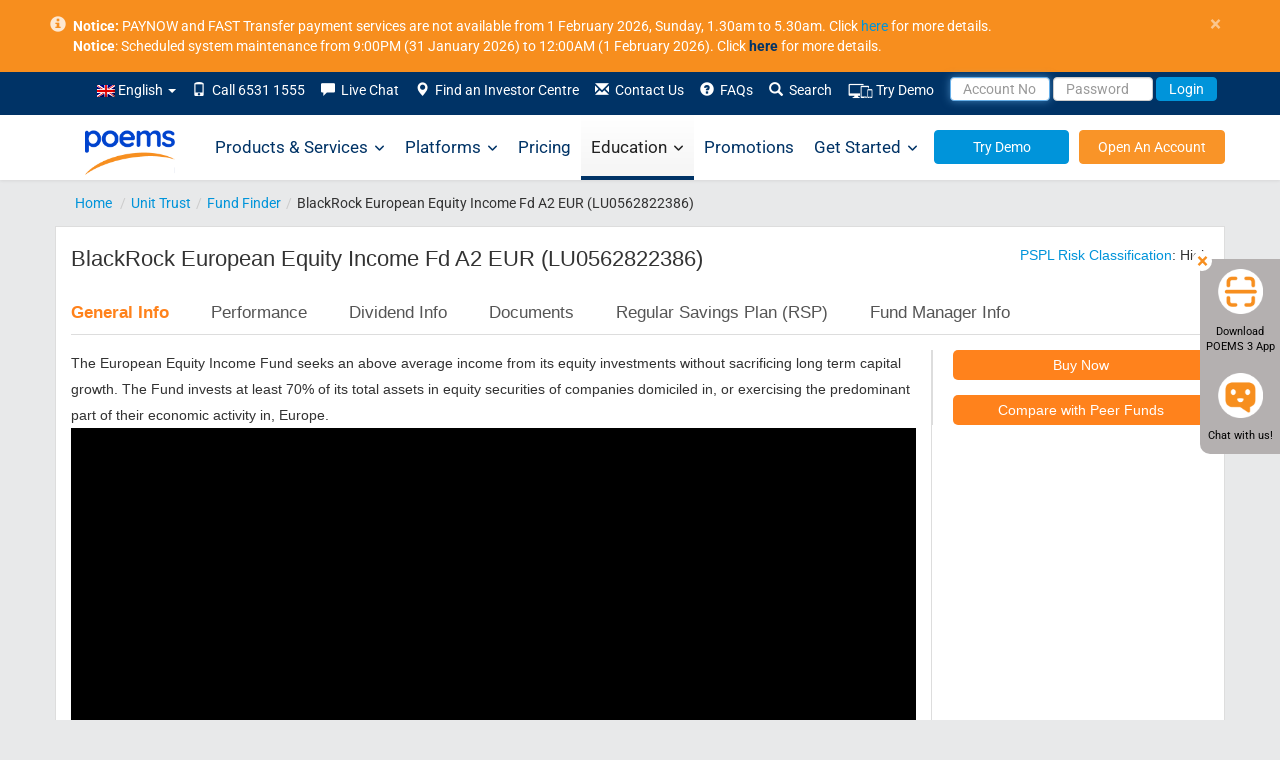

--- FILE ---
content_type: text/html; charset=utf-8
request_url: https://phillipchartweb.poems.com.sg/displaychart.aspx?g=b405ea7ce227438391f73f41553bf1fc&c=549309;UT
body_size: 1115
content:


<!DOCTYPE html PUBLIC "-//W3C//DTD XHTML 1.0 Transitional//EN" "http://www.w3.org/TR/xhtml1/DTD/xhtml1-transitional.dtd">

<html lang="en">
<head>
	<meta http-equiv="X-UA-Compatible" content="IE=EDGE" />
	<meta name="viewport" content="width=device-width, height=device-height, initial-scale=1, minimum-scale=1, maximum-scale=1" />
	<meta charset="utf-8">
	<title>Phillip Web Charting</title>
    <link href="https://fonts.googleapis.com/css?family=Roboto:300,300i,400,400i,500,500i,700,700i" rel="stylesheet">
	<link href="css/main.css?v=201806210001" rel="stylesheet" type="text/css" />
	<script type='text/javascript'> var mrac=[];
 var stockCode='549309';
 var contractInfo = [{ 
               ContractCode: '549309',       
               ContractName: 'BlackRock European Equity Income A2 EUR',  
               ExchangeCode: 'UT',
               MarketCode: '',
               Server_HisDaily: '122.11.196.181:1292',
               Server_HisMinutely: '122.11.196.181:1292',
               Server_LiveMinutely: '122.11.196.179:1291',
               Server_HisDailyD: 'chartgateway3.poems.com.sg',
               Server_HisMinutelyD: 'chartgateway3.poems.com.sg',
               Server_LiveMinutelyD: 'chartpmp3.poems.com.sg',
               Topic_HisDaily: '\\D\\-\\UT\\549309',
               Topic_HisMinutely: '\\N\\-\\UT\\549309',
               Topic_LiveMinutely: '\\UT\\-',
               HistoryMinDate: '',
               HistoryDayDate: '20260129',
               PMPPublishDate: ''
} ];
 
 var userSettings={"c":null, "d":null, "i":{ "a":null, "p":null, "t":null} }; ;
 </script>
</head>
<body>
	<div id="webChart">
		<!-- Chart renders here. -->
	</div>
	<script>
        require = {
            urlArgs: 'v=20240904001' //to force reload script files
        };
    </script>
	<script data-main="application/main.js" src="libraries/require.js"></script>
</body>
</html>


--- FILE ---
content_type: text/html; charset=utf-8
request_url: https://www.google.com/recaptcha/api2/anchor?ar=1&k=6LfQSK4UAAAAALfIrG6eHq1qBEFNTdSMeit5F983&co=aHR0cHM6Ly93d3cucG9lbXMuY29tLnNnOjQ0Mw..&hl=en&v=N67nZn4AqZkNcbeMu4prBgzg&size=invisible&anchor-ms=20000&execute-ms=30000&cb=md8imoieqz13
body_size: 48555
content:
<!DOCTYPE HTML><html dir="ltr" lang="en"><head><meta http-equiv="Content-Type" content="text/html; charset=UTF-8">
<meta http-equiv="X-UA-Compatible" content="IE=edge">
<title>reCAPTCHA</title>
<style type="text/css">
/* cyrillic-ext */
@font-face {
  font-family: 'Roboto';
  font-style: normal;
  font-weight: 400;
  font-stretch: 100%;
  src: url(//fonts.gstatic.com/s/roboto/v48/KFO7CnqEu92Fr1ME7kSn66aGLdTylUAMa3GUBHMdazTgWw.woff2) format('woff2');
  unicode-range: U+0460-052F, U+1C80-1C8A, U+20B4, U+2DE0-2DFF, U+A640-A69F, U+FE2E-FE2F;
}
/* cyrillic */
@font-face {
  font-family: 'Roboto';
  font-style: normal;
  font-weight: 400;
  font-stretch: 100%;
  src: url(//fonts.gstatic.com/s/roboto/v48/KFO7CnqEu92Fr1ME7kSn66aGLdTylUAMa3iUBHMdazTgWw.woff2) format('woff2');
  unicode-range: U+0301, U+0400-045F, U+0490-0491, U+04B0-04B1, U+2116;
}
/* greek-ext */
@font-face {
  font-family: 'Roboto';
  font-style: normal;
  font-weight: 400;
  font-stretch: 100%;
  src: url(//fonts.gstatic.com/s/roboto/v48/KFO7CnqEu92Fr1ME7kSn66aGLdTylUAMa3CUBHMdazTgWw.woff2) format('woff2');
  unicode-range: U+1F00-1FFF;
}
/* greek */
@font-face {
  font-family: 'Roboto';
  font-style: normal;
  font-weight: 400;
  font-stretch: 100%;
  src: url(//fonts.gstatic.com/s/roboto/v48/KFO7CnqEu92Fr1ME7kSn66aGLdTylUAMa3-UBHMdazTgWw.woff2) format('woff2');
  unicode-range: U+0370-0377, U+037A-037F, U+0384-038A, U+038C, U+038E-03A1, U+03A3-03FF;
}
/* math */
@font-face {
  font-family: 'Roboto';
  font-style: normal;
  font-weight: 400;
  font-stretch: 100%;
  src: url(//fonts.gstatic.com/s/roboto/v48/KFO7CnqEu92Fr1ME7kSn66aGLdTylUAMawCUBHMdazTgWw.woff2) format('woff2');
  unicode-range: U+0302-0303, U+0305, U+0307-0308, U+0310, U+0312, U+0315, U+031A, U+0326-0327, U+032C, U+032F-0330, U+0332-0333, U+0338, U+033A, U+0346, U+034D, U+0391-03A1, U+03A3-03A9, U+03B1-03C9, U+03D1, U+03D5-03D6, U+03F0-03F1, U+03F4-03F5, U+2016-2017, U+2034-2038, U+203C, U+2040, U+2043, U+2047, U+2050, U+2057, U+205F, U+2070-2071, U+2074-208E, U+2090-209C, U+20D0-20DC, U+20E1, U+20E5-20EF, U+2100-2112, U+2114-2115, U+2117-2121, U+2123-214F, U+2190, U+2192, U+2194-21AE, U+21B0-21E5, U+21F1-21F2, U+21F4-2211, U+2213-2214, U+2216-22FF, U+2308-230B, U+2310, U+2319, U+231C-2321, U+2336-237A, U+237C, U+2395, U+239B-23B7, U+23D0, U+23DC-23E1, U+2474-2475, U+25AF, U+25B3, U+25B7, U+25BD, U+25C1, U+25CA, U+25CC, U+25FB, U+266D-266F, U+27C0-27FF, U+2900-2AFF, U+2B0E-2B11, U+2B30-2B4C, U+2BFE, U+3030, U+FF5B, U+FF5D, U+1D400-1D7FF, U+1EE00-1EEFF;
}
/* symbols */
@font-face {
  font-family: 'Roboto';
  font-style: normal;
  font-weight: 400;
  font-stretch: 100%;
  src: url(//fonts.gstatic.com/s/roboto/v48/KFO7CnqEu92Fr1ME7kSn66aGLdTylUAMaxKUBHMdazTgWw.woff2) format('woff2');
  unicode-range: U+0001-000C, U+000E-001F, U+007F-009F, U+20DD-20E0, U+20E2-20E4, U+2150-218F, U+2190, U+2192, U+2194-2199, U+21AF, U+21E6-21F0, U+21F3, U+2218-2219, U+2299, U+22C4-22C6, U+2300-243F, U+2440-244A, U+2460-24FF, U+25A0-27BF, U+2800-28FF, U+2921-2922, U+2981, U+29BF, U+29EB, U+2B00-2BFF, U+4DC0-4DFF, U+FFF9-FFFB, U+10140-1018E, U+10190-1019C, U+101A0, U+101D0-101FD, U+102E0-102FB, U+10E60-10E7E, U+1D2C0-1D2D3, U+1D2E0-1D37F, U+1F000-1F0FF, U+1F100-1F1AD, U+1F1E6-1F1FF, U+1F30D-1F30F, U+1F315, U+1F31C, U+1F31E, U+1F320-1F32C, U+1F336, U+1F378, U+1F37D, U+1F382, U+1F393-1F39F, U+1F3A7-1F3A8, U+1F3AC-1F3AF, U+1F3C2, U+1F3C4-1F3C6, U+1F3CA-1F3CE, U+1F3D4-1F3E0, U+1F3ED, U+1F3F1-1F3F3, U+1F3F5-1F3F7, U+1F408, U+1F415, U+1F41F, U+1F426, U+1F43F, U+1F441-1F442, U+1F444, U+1F446-1F449, U+1F44C-1F44E, U+1F453, U+1F46A, U+1F47D, U+1F4A3, U+1F4B0, U+1F4B3, U+1F4B9, U+1F4BB, U+1F4BF, U+1F4C8-1F4CB, U+1F4D6, U+1F4DA, U+1F4DF, U+1F4E3-1F4E6, U+1F4EA-1F4ED, U+1F4F7, U+1F4F9-1F4FB, U+1F4FD-1F4FE, U+1F503, U+1F507-1F50B, U+1F50D, U+1F512-1F513, U+1F53E-1F54A, U+1F54F-1F5FA, U+1F610, U+1F650-1F67F, U+1F687, U+1F68D, U+1F691, U+1F694, U+1F698, U+1F6AD, U+1F6B2, U+1F6B9-1F6BA, U+1F6BC, U+1F6C6-1F6CF, U+1F6D3-1F6D7, U+1F6E0-1F6EA, U+1F6F0-1F6F3, U+1F6F7-1F6FC, U+1F700-1F7FF, U+1F800-1F80B, U+1F810-1F847, U+1F850-1F859, U+1F860-1F887, U+1F890-1F8AD, U+1F8B0-1F8BB, U+1F8C0-1F8C1, U+1F900-1F90B, U+1F93B, U+1F946, U+1F984, U+1F996, U+1F9E9, U+1FA00-1FA6F, U+1FA70-1FA7C, U+1FA80-1FA89, U+1FA8F-1FAC6, U+1FACE-1FADC, U+1FADF-1FAE9, U+1FAF0-1FAF8, U+1FB00-1FBFF;
}
/* vietnamese */
@font-face {
  font-family: 'Roboto';
  font-style: normal;
  font-weight: 400;
  font-stretch: 100%;
  src: url(//fonts.gstatic.com/s/roboto/v48/KFO7CnqEu92Fr1ME7kSn66aGLdTylUAMa3OUBHMdazTgWw.woff2) format('woff2');
  unicode-range: U+0102-0103, U+0110-0111, U+0128-0129, U+0168-0169, U+01A0-01A1, U+01AF-01B0, U+0300-0301, U+0303-0304, U+0308-0309, U+0323, U+0329, U+1EA0-1EF9, U+20AB;
}
/* latin-ext */
@font-face {
  font-family: 'Roboto';
  font-style: normal;
  font-weight: 400;
  font-stretch: 100%;
  src: url(//fonts.gstatic.com/s/roboto/v48/KFO7CnqEu92Fr1ME7kSn66aGLdTylUAMa3KUBHMdazTgWw.woff2) format('woff2');
  unicode-range: U+0100-02BA, U+02BD-02C5, U+02C7-02CC, U+02CE-02D7, U+02DD-02FF, U+0304, U+0308, U+0329, U+1D00-1DBF, U+1E00-1E9F, U+1EF2-1EFF, U+2020, U+20A0-20AB, U+20AD-20C0, U+2113, U+2C60-2C7F, U+A720-A7FF;
}
/* latin */
@font-face {
  font-family: 'Roboto';
  font-style: normal;
  font-weight: 400;
  font-stretch: 100%;
  src: url(//fonts.gstatic.com/s/roboto/v48/KFO7CnqEu92Fr1ME7kSn66aGLdTylUAMa3yUBHMdazQ.woff2) format('woff2');
  unicode-range: U+0000-00FF, U+0131, U+0152-0153, U+02BB-02BC, U+02C6, U+02DA, U+02DC, U+0304, U+0308, U+0329, U+2000-206F, U+20AC, U+2122, U+2191, U+2193, U+2212, U+2215, U+FEFF, U+FFFD;
}
/* cyrillic-ext */
@font-face {
  font-family: 'Roboto';
  font-style: normal;
  font-weight: 500;
  font-stretch: 100%;
  src: url(//fonts.gstatic.com/s/roboto/v48/KFO7CnqEu92Fr1ME7kSn66aGLdTylUAMa3GUBHMdazTgWw.woff2) format('woff2');
  unicode-range: U+0460-052F, U+1C80-1C8A, U+20B4, U+2DE0-2DFF, U+A640-A69F, U+FE2E-FE2F;
}
/* cyrillic */
@font-face {
  font-family: 'Roboto';
  font-style: normal;
  font-weight: 500;
  font-stretch: 100%;
  src: url(//fonts.gstatic.com/s/roboto/v48/KFO7CnqEu92Fr1ME7kSn66aGLdTylUAMa3iUBHMdazTgWw.woff2) format('woff2');
  unicode-range: U+0301, U+0400-045F, U+0490-0491, U+04B0-04B1, U+2116;
}
/* greek-ext */
@font-face {
  font-family: 'Roboto';
  font-style: normal;
  font-weight: 500;
  font-stretch: 100%;
  src: url(//fonts.gstatic.com/s/roboto/v48/KFO7CnqEu92Fr1ME7kSn66aGLdTylUAMa3CUBHMdazTgWw.woff2) format('woff2');
  unicode-range: U+1F00-1FFF;
}
/* greek */
@font-face {
  font-family: 'Roboto';
  font-style: normal;
  font-weight: 500;
  font-stretch: 100%;
  src: url(//fonts.gstatic.com/s/roboto/v48/KFO7CnqEu92Fr1ME7kSn66aGLdTylUAMa3-UBHMdazTgWw.woff2) format('woff2');
  unicode-range: U+0370-0377, U+037A-037F, U+0384-038A, U+038C, U+038E-03A1, U+03A3-03FF;
}
/* math */
@font-face {
  font-family: 'Roboto';
  font-style: normal;
  font-weight: 500;
  font-stretch: 100%;
  src: url(//fonts.gstatic.com/s/roboto/v48/KFO7CnqEu92Fr1ME7kSn66aGLdTylUAMawCUBHMdazTgWw.woff2) format('woff2');
  unicode-range: U+0302-0303, U+0305, U+0307-0308, U+0310, U+0312, U+0315, U+031A, U+0326-0327, U+032C, U+032F-0330, U+0332-0333, U+0338, U+033A, U+0346, U+034D, U+0391-03A1, U+03A3-03A9, U+03B1-03C9, U+03D1, U+03D5-03D6, U+03F0-03F1, U+03F4-03F5, U+2016-2017, U+2034-2038, U+203C, U+2040, U+2043, U+2047, U+2050, U+2057, U+205F, U+2070-2071, U+2074-208E, U+2090-209C, U+20D0-20DC, U+20E1, U+20E5-20EF, U+2100-2112, U+2114-2115, U+2117-2121, U+2123-214F, U+2190, U+2192, U+2194-21AE, U+21B0-21E5, U+21F1-21F2, U+21F4-2211, U+2213-2214, U+2216-22FF, U+2308-230B, U+2310, U+2319, U+231C-2321, U+2336-237A, U+237C, U+2395, U+239B-23B7, U+23D0, U+23DC-23E1, U+2474-2475, U+25AF, U+25B3, U+25B7, U+25BD, U+25C1, U+25CA, U+25CC, U+25FB, U+266D-266F, U+27C0-27FF, U+2900-2AFF, U+2B0E-2B11, U+2B30-2B4C, U+2BFE, U+3030, U+FF5B, U+FF5D, U+1D400-1D7FF, U+1EE00-1EEFF;
}
/* symbols */
@font-face {
  font-family: 'Roboto';
  font-style: normal;
  font-weight: 500;
  font-stretch: 100%;
  src: url(//fonts.gstatic.com/s/roboto/v48/KFO7CnqEu92Fr1ME7kSn66aGLdTylUAMaxKUBHMdazTgWw.woff2) format('woff2');
  unicode-range: U+0001-000C, U+000E-001F, U+007F-009F, U+20DD-20E0, U+20E2-20E4, U+2150-218F, U+2190, U+2192, U+2194-2199, U+21AF, U+21E6-21F0, U+21F3, U+2218-2219, U+2299, U+22C4-22C6, U+2300-243F, U+2440-244A, U+2460-24FF, U+25A0-27BF, U+2800-28FF, U+2921-2922, U+2981, U+29BF, U+29EB, U+2B00-2BFF, U+4DC0-4DFF, U+FFF9-FFFB, U+10140-1018E, U+10190-1019C, U+101A0, U+101D0-101FD, U+102E0-102FB, U+10E60-10E7E, U+1D2C0-1D2D3, U+1D2E0-1D37F, U+1F000-1F0FF, U+1F100-1F1AD, U+1F1E6-1F1FF, U+1F30D-1F30F, U+1F315, U+1F31C, U+1F31E, U+1F320-1F32C, U+1F336, U+1F378, U+1F37D, U+1F382, U+1F393-1F39F, U+1F3A7-1F3A8, U+1F3AC-1F3AF, U+1F3C2, U+1F3C4-1F3C6, U+1F3CA-1F3CE, U+1F3D4-1F3E0, U+1F3ED, U+1F3F1-1F3F3, U+1F3F5-1F3F7, U+1F408, U+1F415, U+1F41F, U+1F426, U+1F43F, U+1F441-1F442, U+1F444, U+1F446-1F449, U+1F44C-1F44E, U+1F453, U+1F46A, U+1F47D, U+1F4A3, U+1F4B0, U+1F4B3, U+1F4B9, U+1F4BB, U+1F4BF, U+1F4C8-1F4CB, U+1F4D6, U+1F4DA, U+1F4DF, U+1F4E3-1F4E6, U+1F4EA-1F4ED, U+1F4F7, U+1F4F9-1F4FB, U+1F4FD-1F4FE, U+1F503, U+1F507-1F50B, U+1F50D, U+1F512-1F513, U+1F53E-1F54A, U+1F54F-1F5FA, U+1F610, U+1F650-1F67F, U+1F687, U+1F68D, U+1F691, U+1F694, U+1F698, U+1F6AD, U+1F6B2, U+1F6B9-1F6BA, U+1F6BC, U+1F6C6-1F6CF, U+1F6D3-1F6D7, U+1F6E0-1F6EA, U+1F6F0-1F6F3, U+1F6F7-1F6FC, U+1F700-1F7FF, U+1F800-1F80B, U+1F810-1F847, U+1F850-1F859, U+1F860-1F887, U+1F890-1F8AD, U+1F8B0-1F8BB, U+1F8C0-1F8C1, U+1F900-1F90B, U+1F93B, U+1F946, U+1F984, U+1F996, U+1F9E9, U+1FA00-1FA6F, U+1FA70-1FA7C, U+1FA80-1FA89, U+1FA8F-1FAC6, U+1FACE-1FADC, U+1FADF-1FAE9, U+1FAF0-1FAF8, U+1FB00-1FBFF;
}
/* vietnamese */
@font-face {
  font-family: 'Roboto';
  font-style: normal;
  font-weight: 500;
  font-stretch: 100%;
  src: url(//fonts.gstatic.com/s/roboto/v48/KFO7CnqEu92Fr1ME7kSn66aGLdTylUAMa3OUBHMdazTgWw.woff2) format('woff2');
  unicode-range: U+0102-0103, U+0110-0111, U+0128-0129, U+0168-0169, U+01A0-01A1, U+01AF-01B0, U+0300-0301, U+0303-0304, U+0308-0309, U+0323, U+0329, U+1EA0-1EF9, U+20AB;
}
/* latin-ext */
@font-face {
  font-family: 'Roboto';
  font-style: normal;
  font-weight: 500;
  font-stretch: 100%;
  src: url(//fonts.gstatic.com/s/roboto/v48/KFO7CnqEu92Fr1ME7kSn66aGLdTylUAMa3KUBHMdazTgWw.woff2) format('woff2');
  unicode-range: U+0100-02BA, U+02BD-02C5, U+02C7-02CC, U+02CE-02D7, U+02DD-02FF, U+0304, U+0308, U+0329, U+1D00-1DBF, U+1E00-1E9F, U+1EF2-1EFF, U+2020, U+20A0-20AB, U+20AD-20C0, U+2113, U+2C60-2C7F, U+A720-A7FF;
}
/* latin */
@font-face {
  font-family: 'Roboto';
  font-style: normal;
  font-weight: 500;
  font-stretch: 100%;
  src: url(//fonts.gstatic.com/s/roboto/v48/KFO7CnqEu92Fr1ME7kSn66aGLdTylUAMa3yUBHMdazQ.woff2) format('woff2');
  unicode-range: U+0000-00FF, U+0131, U+0152-0153, U+02BB-02BC, U+02C6, U+02DA, U+02DC, U+0304, U+0308, U+0329, U+2000-206F, U+20AC, U+2122, U+2191, U+2193, U+2212, U+2215, U+FEFF, U+FFFD;
}
/* cyrillic-ext */
@font-face {
  font-family: 'Roboto';
  font-style: normal;
  font-weight: 900;
  font-stretch: 100%;
  src: url(//fonts.gstatic.com/s/roboto/v48/KFO7CnqEu92Fr1ME7kSn66aGLdTylUAMa3GUBHMdazTgWw.woff2) format('woff2');
  unicode-range: U+0460-052F, U+1C80-1C8A, U+20B4, U+2DE0-2DFF, U+A640-A69F, U+FE2E-FE2F;
}
/* cyrillic */
@font-face {
  font-family: 'Roboto';
  font-style: normal;
  font-weight: 900;
  font-stretch: 100%;
  src: url(//fonts.gstatic.com/s/roboto/v48/KFO7CnqEu92Fr1ME7kSn66aGLdTylUAMa3iUBHMdazTgWw.woff2) format('woff2');
  unicode-range: U+0301, U+0400-045F, U+0490-0491, U+04B0-04B1, U+2116;
}
/* greek-ext */
@font-face {
  font-family: 'Roboto';
  font-style: normal;
  font-weight: 900;
  font-stretch: 100%;
  src: url(//fonts.gstatic.com/s/roboto/v48/KFO7CnqEu92Fr1ME7kSn66aGLdTylUAMa3CUBHMdazTgWw.woff2) format('woff2');
  unicode-range: U+1F00-1FFF;
}
/* greek */
@font-face {
  font-family: 'Roboto';
  font-style: normal;
  font-weight: 900;
  font-stretch: 100%;
  src: url(//fonts.gstatic.com/s/roboto/v48/KFO7CnqEu92Fr1ME7kSn66aGLdTylUAMa3-UBHMdazTgWw.woff2) format('woff2');
  unicode-range: U+0370-0377, U+037A-037F, U+0384-038A, U+038C, U+038E-03A1, U+03A3-03FF;
}
/* math */
@font-face {
  font-family: 'Roboto';
  font-style: normal;
  font-weight: 900;
  font-stretch: 100%;
  src: url(//fonts.gstatic.com/s/roboto/v48/KFO7CnqEu92Fr1ME7kSn66aGLdTylUAMawCUBHMdazTgWw.woff2) format('woff2');
  unicode-range: U+0302-0303, U+0305, U+0307-0308, U+0310, U+0312, U+0315, U+031A, U+0326-0327, U+032C, U+032F-0330, U+0332-0333, U+0338, U+033A, U+0346, U+034D, U+0391-03A1, U+03A3-03A9, U+03B1-03C9, U+03D1, U+03D5-03D6, U+03F0-03F1, U+03F4-03F5, U+2016-2017, U+2034-2038, U+203C, U+2040, U+2043, U+2047, U+2050, U+2057, U+205F, U+2070-2071, U+2074-208E, U+2090-209C, U+20D0-20DC, U+20E1, U+20E5-20EF, U+2100-2112, U+2114-2115, U+2117-2121, U+2123-214F, U+2190, U+2192, U+2194-21AE, U+21B0-21E5, U+21F1-21F2, U+21F4-2211, U+2213-2214, U+2216-22FF, U+2308-230B, U+2310, U+2319, U+231C-2321, U+2336-237A, U+237C, U+2395, U+239B-23B7, U+23D0, U+23DC-23E1, U+2474-2475, U+25AF, U+25B3, U+25B7, U+25BD, U+25C1, U+25CA, U+25CC, U+25FB, U+266D-266F, U+27C0-27FF, U+2900-2AFF, U+2B0E-2B11, U+2B30-2B4C, U+2BFE, U+3030, U+FF5B, U+FF5D, U+1D400-1D7FF, U+1EE00-1EEFF;
}
/* symbols */
@font-face {
  font-family: 'Roboto';
  font-style: normal;
  font-weight: 900;
  font-stretch: 100%;
  src: url(//fonts.gstatic.com/s/roboto/v48/KFO7CnqEu92Fr1ME7kSn66aGLdTylUAMaxKUBHMdazTgWw.woff2) format('woff2');
  unicode-range: U+0001-000C, U+000E-001F, U+007F-009F, U+20DD-20E0, U+20E2-20E4, U+2150-218F, U+2190, U+2192, U+2194-2199, U+21AF, U+21E6-21F0, U+21F3, U+2218-2219, U+2299, U+22C4-22C6, U+2300-243F, U+2440-244A, U+2460-24FF, U+25A0-27BF, U+2800-28FF, U+2921-2922, U+2981, U+29BF, U+29EB, U+2B00-2BFF, U+4DC0-4DFF, U+FFF9-FFFB, U+10140-1018E, U+10190-1019C, U+101A0, U+101D0-101FD, U+102E0-102FB, U+10E60-10E7E, U+1D2C0-1D2D3, U+1D2E0-1D37F, U+1F000-1F0FF, U+1F100-1F1AD, U+1F1E6-1F1FF, U+1F30D-1F30F, U+1F315, U+1F31C, U+1F31E, U+1F320-1F32C, U+1F336, U+1F378, U+1F37D, U+1F382, U+1F393-1F39F, U+1F3A7-1F3A8, U+1F3AC-1F3AF, U+1F3C2, U+1F3C4-1F3C6, U+1F3CA-1F3CE, U+1F3D4-1F3E0, U+1F3ED, U+1F3F1-1F3F3, U+1F3F5-1F3F7, U+1F408, U+1F415, U+1F41F, U+1F426, U+1F43F, U+1F441-1F442, U+1F444, U+1F446-1F449, U+1F44C-1F44E, U+1F453, U+1F46A, U+1F47D, U+1F4A3, U+1F4B0, U+1F4B3, U+1F4B9, U+1F4BB, U+1F4BF, U+1F4C8-1F4CB, U+1F4D6, U+1F4DA, U+1F4DF, U+1F4E3-1F4E6, U+1F4EA-1F4ED, U+1F4F7, U+1F4F9-1F4FB, U+1F4FD-1F4FE, U+1F503, U+1F507-1F50B, U+1F50D, U+1F512-1F513, U+1F53E-1F54A, U+1F54F-1F5FA, U+1F610, U+1F650-1F67F, U+1F687, U+1F68D, U+1F691, U+1F694, U+1F698, U+1F6AD, U+1F6B2, U+1F6B9-1F6BA, U+1F6BC, U+1F6C6-1F6CF, U+1F6D3-1F6D7, U+1F6E0-1F6EA, U+1F6F0-1F6F3, U+1F6F7-1F6FC, U+1F700-1F7FF, U+1F800-1F80B, U+1F810-1F847, U+1F850-1F859, U+1F860-1F887, U+1F890-1F8AD, U+1F8B0-1F8BB, U+1F8C0-1F8C1, U+1F900-1F90B, U+1F93B, U+1F946, U+1F984, U+1F996, U+1F9E9, U+1FA00-1FA6F, U+1FA70-1FA7C, U+1FA80-1FA89, U+1FA8F-1FAC6, U+1FACE-1FADC, U+1FADF-1FAE9, U+1FAF0-1FAF8, U+1FB00-1FBFF;
}
/* vietnamese */
@font-face {
  font-family: 'Roboto';
  font-style: normal;
  font-weight: 900;
  font-stretch: 100%;
  src: url(//fonts.gstatic.com/s/roboto/v48/KFO7CnqEu92Fr1ME7kSn66aGLdTylUAMa3OUBHMdazTgWw.woff2) format('woff2');
  unicode-range: U+0102-0103, U+0110-0111, U+0128-0129, U+0168-0169, U+01A0-01A1, U+01AF-01B0, U+0300-0301, U+0303-0304, U+0308-0309, U+0323, U+0329, U+1EA0-1EF9, U+20AB;
}
/* latin-ext */
@font-face {
  font-family: 'Roboto';
  font-style: normal;
  font-weight: 900;
  font-stretch: 100%;
  src: url(//fonts.gstatic.com/s/roboto/v48/KFO7CnqEu92Fr1ME7kSn66aGLdTylUAMa3KUBHMdazTgWw.woff2) format('woff2');
  unicode-range: U+0100-02BA, U+02BD-02C5, U+02C7-02CC, U+02CE-02D7, U+02DD-02FF, U+0304, U+0308, U+0329, U+1D00-1DBF, U+1E00-1E9F, U+1EF2-1EFF, U+2020, U+20A0-20AB, U+20AD-20C0, U+2113, U+2C60-2C7F, U+A720-A7FF;
}
/* latin */
@font-face {
  font-family: 'Roboto';
  font-style: normal;
  font-weight: 900;
  font-stretch: 100%;
  src: url(//fonts.gstatic.com/s/roboto/v48/KFO7CnqEu92Fr1ME7kSn66aGLdTylUAMa3yUBHMdazQ.woff2) format('woff2');
  unicode-range: U+0000-00FF, U+0131, U+0152-0153, U+02BB-02BC, U+02C6, U+02DA, U+02DC, U+0304, U+0308, U+0329, U+2000-206F, U+20AC, U+2122, U+2191, U+2193, U+2212, U+2215, U+FEFF, U+FFFD;
}

</style>
<link rel="stylesheet" type="text/css" href="https://www.gstatic.com/recaptcha/releases/N67nZn4AqZkNcbeMu4prBgzg/styles__ltr.css">
<script nonce="VBcm9FT6BSUOze2_hhMkHA" type="text/javascript">window['__recaptcha_api'] = 'https://www.google.com/recaptcha/api2/';</script>
<script type="text/javascript" src="https://www.gstatic.com/recaptcha/releases/N67nZn4AqZkNcbeMu4prBgzg/recaptcha__en.js" nonce="VBcm9FT6BSUOze2_hhMkHA">
      
    </script></head>
<body><div id="rc-anchor-alert" class="rc-anchor-alert"></div>
<input type="hidden" id="recaptcha-token" value="[base64]">
<script type="text/javascript" nonce="VBcm9FT6BSUOze2_hhMkHA">
      recaptcha.anchor.Main.init("[\x22ainput\x22,[\x22bgdata\x22,\x22\x22,\[base64]/[base64]/[base64]/bmV3IHJbeF0oY1swXSk6RT09Mj9uZXcgclt4XShjWzBdLGNbMV0pOkU9PTM/bmV3IHJbeF0oY1swXSxjWzFdLGNbMl0pOkU9PTQ/[base64]/[base64]/[base64]/[base64]/[base64]/[base64]/[base64]/[base64]\x22,\[base64]\x22,\x22w7k4w6UpfcOAD3rDl1LCisOCwpJMf8KsQmkUw5HCi8Okw4VNw4rDucK4WcOQKAtfwq9XP31+wqptwrTCnT/DjyPClsKcwrnDssKpTCzDjMK7Un9Ew5vCjiYDwoEVXiNNw5jDgMOHw5DDqcKncsKSwrDCmcO3VMOfTcOgO8ORwqosbcOPLMKfNsOaA2/CgHbCkWbCgcOsIxfCnMK/ZV/Di8OBCsKDdsKwBMO0wq/DuCvDqMOhwqMKHMKRTsOBF38mZsOow6fCnMKgw7A+wrnDqTfCk8OtICfDrMKQZ1NGwrLDmcKIwpgwwoTCkhTCksOOw69lwqHCrcKsE8Kzw48xWmoVBVDDusK1FcK3wrDCoHjDs8Kwwr/Cs8KCwqbDlSUGGiDCnDbCvG0IDzBfwqIlfMKDGW1+w4PCqB/DkEvCi8KDBsKuwrIGZcOBwoPCnFzDuyQlw7bCucKxR2MVwpzCk0Vyd8KXGGjDj8OzB8OQwos2wqMUwooiw6rDtjLCv8K7w7Aow5/[base64]/[base64]/[base64]/[base64]/wojCuMOyRsKswoMywp/[base64]/aAw7Y8KVwoPDsjs7w73CgTzCvkjCuWjCn8Orwodpwo3Cu1/DoC1cw7AswprCusOBwqoMSkfDlcKHVwpAVS5Nw60zJk/CscK/esKHOjwTwqJEw6Z1OMKWUcOew7zDjMKEw7jDgS4/[base64]/[base64]/DiEvCrTvCtsKgwpQmw6odemYHwqrCpEo6w7rCtcKEwoTDg1xzw6DDhnI0eX1Sw6NPccKmwqzCtVrDm17DrMOVw6kBwphocMOPw5jCnA0fw4lfJnsYwrZEAysjSk9VwrxoScOCA8KlHDElDsK3dB7Ck2bCkgPDsMK3w6/CjcK7wqRGwrRgacO4VcOXQHYBwr8PwodVIzjDlMOJFFtFwqrDm0zCiAjCoh7ClRbCvcOvw7lCwpdQw7JxZDnCukbDhmrDssKUUHgqecOTAkUgHBzDuVo+Th3ChC8cIcKrwpBONBxIETbDtMOGQXhCwqvCtjjCnsKpwq9OGG/Dp8OuFUvDlykeWcK6TXYLwpzDkG3DpsOvw652w7pOAcK4VSPCrsOpwrgwRGfDr8OVYCfDqsOLfcOmwpDCg0gGwo/CpxpPw4cELMOHD2TCsEjDnDXCocKTCsOQw6IiVcKYLcKYAsO/NcKgXVvCshd0esKCWsKCegwmwozDjsOqwqcqBsO4ZFTDpcOxw4XCkER3XMO+wrIAwqgKw6vCsUtECsKrwod/HsOAwrMaCFgTw4rChsK0K8Kyw5DDmMKKfcOTAkTDncKFwo1iwqnCocKGwqDDuMOmTcKJLVgkw7I1OsKsTsOofltYwr0xGS/DnmY/BV0Ew5vCq8Kxw6d5wrTCj8KgeArCh3/CpMKAD8Krw4LCh2zClcOGP8OMG8OOYnJhwrwqfsKUKMO/asKuw7jDjDLDuMK3w6QfD8OFJUrDkGh1wr1IasK7MyJnMMOUwq5ETV/CoUrDin3CqhbCu0FowpMgw4/DqzbCjHsrwqxxw5vCs0nDgsO5UQPCtFLCkMKGwr3Dv8KWM2bDjcKnw4YGwpzDpMK/wo3DqTxCAT0ew5Npw6EpFVfCixsVw4/[base64]/A8KkDMK2woAMG8OGOMOIckPDrcOEBxTCqi/DqcO4TMOHXk5/S8KQTg3DkMOKfsKlw4t0YMOBNH7Cq1odQMKbwrzDnmLDhMOmKjQZIzHCqiwVw7UhZcK4w4rDsC1qwrxFwqTDiSbCmkvCu2rCtcKdwo9+IcKjOMKTw7BpwpDDgxfDpsKew7XDmsOABMKxR8OfeR41wrrDpCfCq0zDlHpSwp5pw6bCisOnw4lwKcKRUcOtw6/DjsK4WMKcwqnCsgXCml7CvR3Dnk03w715ZMKEw5F1T3EEw6vDskRPfCHDnQjCjsOpSWFsw5TChAnDsl4Vw7d3wqfCk8OwwrpHO8KTJcKeeMO1w74rwozCuSULAsKOHsK/[base64]/w5wswpwxGA/ChWLCg0rCqcO4worChXsvw5FVTSUNw7XDpDHDkyc9NnLDvEZlw6vDhFjCpcOjwrLCtBbDmMORw6dCw6InwrZJwojDj8OJw5rCnDFzDiFLTgU0wqLDhsK/woDCk8K5w5LDt1vDqksrS15RFsKLeiTDhS1AwrHCm8K6cMOYwrtQB8KUwq7Cv8KKwpEiw5LDocOlw7zDsMK+E8KKbDDDncOKw5bCpGDDpjbDssOpworDuyYPwoMzw6lcwojDisOnWANFQF/DusKiMw3CpcK8w4fCmVMyw6DCin7DjsK8wq7CtUzCo2sXAkZ1wrjDp17CvlRMTMOgw5oMMQXDnwsgY8KTw6PDskVkwoLCtsOMbDjCiXTDqsKIQ8KubzjDqsO/MQoafnELX25/wqnDsz/DhgoAw7LCljLDnBtkB8OBwq7DkmbDtEIhw43Dp8OPOgrCmcO4RMOOOgwbbDPDkzhHwqUgwonDmhnDgjMowrrCrcKJYMKHFsKUw7fDhsKNw7R+HsO+FcKpJlDDtyXDmQcaCiTCssOHwqUjf1pXw4vDh3s+UzbCumZCL8KPXwp4wobCl3LCoH0/wr9UwrNfQG/DhsKeF1EQCTxHw5nDqQZqwp7DnsK6ZwvCisKgw5TDmWHDpGDCrcKKwpbDn8K+w4ARKMOdwqnCl1jCkwbCqnPCgX97wrhgw6LDl0vClR0nC8K4SsKawppgwqJDEDbCtjlGwqNjGsOgHBVHw6oFwpQIwpQlwqvCn8O/w5nDtcOTwr86w4Auw4zDkcKqcgTCmsOlDsO4wrNPa8KCcSQsw7J0w5jCjcKrCR9+wrNvw6XDh1YRw54LOyEHf8OVGjPDhcOTwp7Dtj/Cnz1qB3ogZ8OFfcOgwpfCuHticHXCjsOJK8OxUHhjJj9Tw5TDjlEBMy82w5/Dp8OYwoRawqfDu2IEbi80w57DmgAzwrnDlcOuw5wJw68oDXXCm8OLb8OEw7oKHsKAw79sVCnDocO3f8OaScO1TTrCpHDCnCbDsXzCnMKKKcK9IcOtNEbDnRDCtgnCi8OmwqrCqcKBw5wgVMOvw5pCNw3DgFDCgyHCokXDq08aV13DkcOgw6TDj8K/wpnCkU9kaEnDk3hbT8Ojw4jDq8O9w5/ChznDv0sHeHwZCnhlUlHDjmXCv8K8wrHCr8KLI8OSwpPDg8OVfGLDlU7Cl3DDlsO0L8OPwpbCusKcw4XDisKEKB1jwqV6wpvDshNXwrHCvsOZw68Ow71swr/CucKCZQnDilPCu8O/wrEww7E6TMKtw7/[base64]/[base64]/DrnvCtcOjwo8IeHRTw7R1wrHDhF7CrhbChSEzcsKQGcOKw6oDIMKLwqNwQHXDuGxbwoHDryzDiVh7UUnCmMOZDcOnHMOSw4I6w7k9aMOWGVpcwozDhMO3w6/DqMKkL28CJsOCcsOWw4TCjsONHcKBFsKiwq1uMMOMRsOzWsKKHMOWU8K/wqPCjjxYw693I8OtaXtcYMK2wqzDj1nCk3I7wqvClkbCuMOgw4HDrn/Dq8OvwqzDjsOrVcONJHHCk8KXC8OpGS1KRzF2Wy3CqE99w5DClHHDgEnCkMOsCMOnU00CNkXCj8K2w40/KQ3CqMOcwqfDosKLw4UdMsKZw5lqZ8K8KMO6U8O3w6zDl8KNNTDCnixWDng3w4Q6RcOLAXtVQcOqwqnCpsOYwpJiAMO5w7nDlQcMw4bDi8O3w7rCusKxwolEwqHCjw/Dg07DpsKuwrLDo8K7w4zCnsKKw5LChcKbGDwhQsOSw6Vswqp5QjbCoCHCj8K0wrnCm8ORIsKTw4DCsMOVGxEOUSt1S8O7fcKdw4PDoU3DlywBwrHDlsKRw5rDmX/Do1PDgUfCn2rCozsQwqEXw7gUw5Rlw4HDqiUTwpVbw7vCrsKSCcKCw61QeMK3w6DChDrCnTkCUkoPdMOfYXfDnsKvw4R3AB/[base64]/[base64]/Dv8KfwpZOw7ohw6ZBwqthwo4LIFPDphVtJQkQbcKHSSHDksO0PlDComgTZnRtwp0nworCvCQYwrMLFBDCui51w6/DtXY0w6PDjhLCnDIJfcOMwqTDvFMJwpbDjC1rw5lNGsKNa8KpMMK/LsKncMKiC0QvwqF3w5vCkDR4KGcHwrnCuMKvaAhTwqzDllMAwrAVw5DCkSrCnizCqwTDpMORYcKNw4ZLwo4/w50eKcOUwqrCuVMGMcOWf2HDkWTDgcO5exPDimRxD18wWMKVcUg1w5Jxw6PDjVJRw7TCocKYw63CrBIQDcKNwrnDksOrwpdXw7gEC2gjbiLDtF3DuSHDh3PCvMKFBMKhwpvDqATClFEvw70/[base64]/[base64]/wrbDksKUREFiw5bCusKBwr/Dv8O2GWbDoDoXw67Diz8uPsO9GW1EMXXDhCrCm0Rew7UzfXJrwqx/[base64]/CpjHDp8OKw6g2TMKWasONwoJuwrAxw67CphkJw5MBwoUsUcOoA0grwojCs8KOLRjDp8OWw7hPw6d8wqwad13DqVTDjWPDjhkOLgVnbMKlKcK0w4wzLhfDuMOgw6DCosK8I0/DqBXDmMOyNMOzMxPCm8KMw40Rw6sUwrfDlEwnwqjClQ/[base64]/Cu8OGwrnDqWPDvkEywrTClMKfw4HDmMOzYsKCwqkCKk5JdMO8w6PCjSEFMSfCpsO/ZyhHwqrCsS1Awq8ef8K/LcKpOMOXSAorDsO4w6TCnEI4w6A0D8K6wqAxIknDgMOawrbDssOaYcOpKVTDpwtdwoUWw7RIESzCicKBOcOmw6I5asOVbEvCmMOKwq7ClRMrw6N2fcKrw68aS8KeSUJhw4wewpjCtMO1wpVswoATwpZQYl7Ck8OJwo/[base64]/LcOTwp3DmMO2HMKDw6PDklpvK8OXRMKweUXCiRVawotyw7fCvEZgaxxQw67DpHlmwpZXGsKFCcOnGBkEPyY7wozCpHAnwq3CkGHCjkHDtsKAaHHCoHFWFsOPw6pVw60BAsKjD2Auc8OfbMKuw5lXw6QROQVLdsKkw4TCjsOqKcOHNjfChsKyL8KKw43CssO1w4NKw4/DpcO3w6BmHCwjwpHCgsO6TV7DnsOOYcORwpgEX8ObU2JxRz7DgMKTf8KWwqXCksO2YnbCgwnCjGvDuDhEHMOWTcOuw4/DisOpwplowpxuXn5Ib8OMw4g3N8OhDTXCoMKgbxLDszcABTxeKlnDpMKBwogtKQDClcOIVxXDkyfCvMKVw59nDsKJwq/CkcKrU8OPB3nDp8KKwoEswqHCmcKPw7bDgV/[base64]/Cl0DCqcKzw6XCpsKhw6BiGcKDVcKxwobDrl/CrMKGwrYyFCcWVWbCmsK/UGp1NMOCdXLCksOjwpDDmh0tw73DrlzDkH/CtB1HAMKAwrDCvVZxw5bCiyxdw4HCt1vDicOTf2U7wpvDucKLw5LDnnrDr8OvBMObQAMMMhRdRcK6wrrDjl9UGRfDqcOWwoPDr8KjRsK2w71ZMhLCuMODQQ4Uwq3DrMOKw4R1w50Uw4DChcKkfF4FccO6NMO1w5/[base64]/[base64]/[base64]/w6YBw6fCgiE+UsOJwqRRX8KTEkjCvWHDjEUFJsOfS37CoyBBMcKTJsKow63CpRzDplcgwp01w44Nw68xwoLDh8OFw4/[base64]/CkMOFw5TDgcK+w4UsfS4nTVkqwpLCiEXDhH/CisOZw5PDs8KFQSvDnEbCvsOgw4XDjsKCwrE4EzPCpg0UPBDDoMOoMEnCtnrCpsKGwpzCkEk/dxUsw47Cq3zChDRQKVlew7DDrwtPCDAhNMKNbcOBJDTDi8OAZMOLw7U9Zmc/wr/DvsOnfMKwQDUaRMO5w63CiibCkGU6wqTDucOVwpzChMOJw63CnsKAw74Lw7HClcOKI8KHwoXCn1Jwwo4LSXfCrsK2w6/DlMOAJMOKeVzDkcKnVhfDmn3DpsKRw4YZE8KCw6vCgk/ChcKnNQF7PsKQcsOqwrXDuMO+wplIwrfDuU0/[base64]/QyV4w6ZCwqnClcODw6bDji7CqcOfAsOcw4XDiCXDm2jCsV9lYMKoWwbDtMOtZMO7wpYIwrHDninDiMKtwoVow5JawozCuTJ0Z8K0P3MEwrYLw7tAwqfCtxZwbMKdw4dewr3DhsOiw6rCly15HHXDnsOLw5h5wrLCgzNqBcO1AsK5woZ/[base64]/[base64]/[base64]/w64Rw5TCjcO0w69gf8OWw5vChMO0w75ywrPDtsK/w6TDsirComYuSBHCmkpWQxFdL8OwScOCw68Fwqt9w5zDpkwvw48vwrrDpCDCosKUwrLDl8OuF8Onw78KwptiMUBaH8Omw5ERw4fDoMKTwprCmHbDvMOXFTRCZsOBMzpnRhF8fSnDqQE/w5DCu0gMKMKgEsOXw4PCvBfCkjQjwpUXZ8O0TQ5/wrQ6P3PDlsK1w6BYwot9d2nCqGoENcOUw6hyHMOxDGDCisKmwrnDmizDvsOowrlSwqRMBcOrMMOPw6vDtcKsORvCscOWwovCp8OLK2LChVTDuSd1wr87wojCqMOOa23Dtj/Cs8O3Cw/[base64]/w68rwrQcKjLDvwFqA8O/[base64]/CojoHwrPCjH4rw5BBM8K1OkXCuwbDjcOHf2rCng0gw4tSCsK+AcOtLU1iFw/CoGPCgcOKRCHCvR7DgCJtccKsw50dw4zCosKTTil8JGILOcK6w5DDuMOrwpXDq1Jkw7Rsb1bDisONEE7DscOswqYnH8O6wqjCrygjXsKbKVTDsXXCiMKYTANfw7RiYHjDuh45wprCrhvCiFNbw4ZUw4DDrnpQAsOnWMKUwqopwoFKwo4zwp7DncKFwqbCh2PDvMOyWA/DsMOCDMKXZ2zDrA0NwroHB8KqwrrCg8Kpw5NLwp8SwrYyTXTDhjbCvS8nw5LDhMOTScK4PB0WwqkuwrHCgsK2wrfCmMKIw4/CgcKswqdQw5JtGDR0wpwgMsKUw6rDkVc9EDMNc8Ohwo/DpMObL23Di0HDpCJ4GsKpw4/DtsKcwo3Cj1kqw4LCisOMd8K9wocFNknCtMOodQs3wqPDrTXDnRlTwolPXEsHaGTDnyfCq8KIBy3DvsOPwoAoS8KdwqDDh8OQw6fCgcO7wpvCmm3ChXXDo8OoNn3CncOfTj/Dg8ORwqzCiG/DnsOLMH7CrsKybcKHw5fChinDq1tRw7U/cGbCusOmTsKrZcKoAsKiasO/w5w2AnDDtCHDocKqRsKnw6bDiCzCjkUYw7rCn8O4w4TCrcOlGhXCnsO2w4kDAD3CrcKvP15IUG7DlMK7ehMMSsK1IMKAT8KAw6LDrcOtTcOqccOywoA7W37Ci8O7wp/[base64]/[base64]/V1nDqzIIccK4w7XChnLDmMOuUVQCwq4owrI0wr1ZAl0Kwotww4PDi259GcO1YsKzwq9Hd2kyAVPDnA4nwoTDo2zDgcKNWmLDrMOTNsOTw5PDk8OnMsO8FsOBO17CgcOxHBBfw4gNXcKPGsOTw5TDmzc7ZUvDoz0Ow6NQwp0tSgpoGcK/[base64]/Ct8OoaE3DscKDwokJw4E4VFXDiwA/wp3Cr8KLw6TCk8K7w6YBeH8dMm8OVT3CnMOcd0NOw5LCsSXCpXIlwpE+wrwmwoXDlMOtwr4Pw5vCh8K7wojDjhjDhzfDrgASwplCEUXCgMOiw7DCscK3w4DCjcOZY8KDLcKDw4DCgR3DicKXwqNAw7nCtl98woDDicKsMGUiwr7Cuz/[base64]/Dr31VwokAa0LCscOYwqTDj8Owwq/Di8OlVkIrwqLCi8K5woBqWXrDhcObZ0zDn8OQFU7DmsOEw6ohSsO4RcOawr8gQW3DqMKzw77DhDHDk8K+w4XCvlbDnsKKwpd/X0QyIBQAw7jCqcOTZG/DmDU/CcKww4tAwqA1w7EOWm/ChcOdDUbCocKONsKwwrLDvS1Sw6LCjWJpwppfworDjSPDg8OQwqN2PMKkwqXDm8O5w7LCt8KfwoRzGh/DvX8LS8Otw6vDpcKiw5DClcKhw4zCkMOGD8KbHBLCqsO0wok1MHVYDsOOOFTCuMKQwovCi8OpLcKuwrvDkTHDo8KIwrXDvFNTw6zCvcKIEcO7N8OOX1pwL8KocCRcKD7Cn0pzw7IHfwZ+A8ORw4DDmlHDgFTDkMOQBcOIfMO3wqLCu8KwwqzCtygRw4Fvw6JyEXoZwr/Du8KbOlQLeMO4wqh9Z8KHwqPCrjTDmMKGGcKjJsK6XMK3esKewphvwoFRw6k/[base64]/DqQFDw6d9WApZe0TCucOAXAEmw6VMwpMEQD9ZZGQ4w6TDjMKGw7tTw5UpMEkQfMKuADhqL8KHwozCj8KBaMO4Z8OSw7bDpsKpHsOpN8KMw6kbwp4Qwo7Dn8Kpw45uw49pwoPDvsKnNMOcQcObWGvDk8OXw54HMnfClMOeEEPDqQnDkU/CrC8JWwrDtAHDrVBAL1N3UsOaacOEw4wrY2jCpQNnCsK8azdawqVHw5XDtcKhH8KPwrLCosOdw6Z8w6EYJMKcNUHDlsOBQcKmw7/DgBLCrsOwwr0nWcOuFzXDk8OZIWRdLsOtw7zCpVjDgMOaOGEiwpfDgXfCtMOSwoHDnMO7ZSvDrMKtwqbCqljCtEMZw5XDscKwwodmw5MMw63Cv8Ktwr7Cr0LDlMKPw5nDtHNhw6hGw78qw5zDq8KjW8K3w70BDsO2S8KefBDChMKSwoQrw5vCoT/[base64]/[base64]/Cj8Kbwr0KwrgvwoYqEMKwwo5ow7NlKGHCtsOUwrzCo8OgwrnDlcOowqrDiXHCt8Krw4h3w500w7HCiU/Coy3DkykOd8Knw6dpw7LDjy/DoGjCrAQqLB3DrWHDoz4nw5kAR27CjsOsw6/[base64]/[base64]/[base64]/DiijCpcOxw4jDoMOHwrUgIMOYw6DCqMKGJMK7wrh8wpnCm8KcwrrCuMO0FjUXw6NMSFbCvQPCsHfDkSXDsF3Dq8OGWw0Ow7DDsnzDh0coZxbCmsOLH8O5wq3CnsOnPMOLw53DtMOxw5pvXFY0aHoqVyMAw53Dj8O0w6PDt0wGQwgVwqDCviJ2ecK7S0lAdsKnPn0/CybCj8Otwr1TNH3Dr3TDtX/Cp8OcdcOew61RXMOuw6jCqUfCqkbDpjPDpMOPLlUQw4BFwojCkQfCiDsEwoZHACx+S8KyC8Kxw6bCpsOkeUPDj8K2eMKCwqwIRcKCw7gBw5HDqDQbbcKmfjRgR8OEwo1rw6PCmynCjg4cKHrDtMKuwp4Hw5/Ch1rCl8O1wp55w4htDzTChyNowozCjsKHKcKKw7tJw6pXdMO1Uygvwo7Cvz7DuMOVw64oUF4BJEHDvlbCmywNwpnDkRjDj8OkT0TCm8K+cmPCqcKiIEVFw4HDt8ORwrPDjcORDHUfZMKpw4VoNHNgwpcPIcKzW8KFw7t+dsKLcwQ/BsKkMcOPw6LDo8OGwpwhNcKWPhfDk8OIKT/DtMKmwrbCrXjCh8ODL01CIsOuw77DiUQuw4TCsMOicMO8w7tYK8OyezTDp8OxwrDDviXDhSoXw4AjWX1ow5LCjS9sw6pKw53CgMO8w4zDtcO3TFE0w5Ayw6JaJMO8Q1/CrCHCsCl4wq/ClMKyDMKLYlRJw7B4wqfCv0gfLARfBTZ5w4fDncKCKsKJwrbCqcKSczY/LWwbBnPCpi/DoMOAKlLCrMOYS8KNW8OrwpoCwr5Qw5HCkwNLCsO/woMRB8OQwoPClcO2OsOPQ0vCjMO9OBnCnsO5G8OMw5PDrUXCnsKVw5XDiUbCvy/CpEzDmRoqwrovw6E6U8OkwoERRwJRw77DlTDDj8OnYcO0MEbDo8KHw5XCoHoPwoUHYMO/[base64]/ChsOywprCncOZw4llcDLDrGEUw6vCt8Ofwqc1wqIuwrvDskPDqRHCg8O2ecKfwqw1QgtrdcOJecKRRgxCUkRgV8OiFcOjUsO8wotEBFgtwqnCmsK4SsOWRcK/[base64]/CgjghbTlKw41hc8O3AsKrwoXDh8K0w5R6w6DCgSrDksOSwq43fcKawqlyw61+OUlWw6JWXsKtGzvDhsOiLsOce8K2OMKHCcOxVxjCgsOjDMKKw5w4PxkzwrHCmlnDmivDhcO2NRDDmVg1wo91N8KPwpAZw69kf8KtF8OPUwE/[base64]/wrXDj0hRPMKgJ8OFBmDDoEpifsOYwpFowpjClRdRwqhVwrk+BsK3w45Sw5PDvcKAw78rQU7CsHrCiMOydWjDo8OkWHHDlcKewrYhJ3EvEx1MwrE8RcKRAk1eFXg7BsORb8KXw6ceYwXCkW9cw60twpdDw4vCgm/Cl8OIdHcdLMKXO1t/O2nCrEVpdsKLw7MEPsOvYWzClykiLwrCksKlw4zDg8OPw4vDk3HDj8KDCF/CkMOow7jDq8KNw7pJEAYrw65cEcKvwrhLw5IaFcK1PzbCucKfw5PDucO5woXDnilzw4QEEcO/w7DCpQnCr8O1QsO4w6cew5sxw6MAwqlXZw3Cj3Ifwpo1MMO1wp0iLMKpP8KYCisYw5jDvlHDgErCo23CinvCmWnCgUUAcHvCsGvCsl9dXcO3wp1Rw5lcwq4EwqFyw7RyYMOdCjLDlU5+EcKEw6M0XS9FwrB6KMKDw7xQw6bChcOIwrRAPMOrwqAxFcKNw73DocKCw6/Cmw1qwprCsCk/BsKlG8KuScKsw4RCwqsSw7Z/VkDChcO9JUjCp8KmBkJew73DrDwyeTPCnsORw6QNwoQUHwwvdsOKwrHDjUTDgcOaNcOcc8KwPsOTYl3Cs8Oow7HDlywcw63DvMObwpXDpzdWw67ChcK6wrwQw41hw4DDhEQbB0HCmcOUXcOlw6JHw6/DgwzCqXI7w7Zsw4bCjTPDnzFaDsOhQU3DhcKIXlrDkC4HC8KGwrjDnsK8csKINFJgw7gPf8KPw6jCoMKEw73CqMK+Wx8dwrXCtCdpVMKMw47CmycIFyjDtcKgwoEJw63Dtl43HsKNwrHDumbCtWMTwqfDp8O4woPDosKww6Y9X8ObIgMnCMO6Y2plDARzw6/Dozl9woJJwplhw6/DuBxFwrnCoCpywrhtwp5ZehvDl8Kzwptvw6FcHSJOw6JFw4XCnsKZGz8VAGDClgPCusKLwpzClCwUwplHw7vDpDDCg8OMw7jCmiM2w4ckwpwHbsKHw7bDugrDnCAydlM9w6LCimbCgXfCnScqwp/ClxjDq00uw4k5w6XDhzzCv8KkX8KQwpLDj8OIw6wKMDdrw6I1KMKzwrfCuULCt8KMwrIrwrvCjsOowpfCgCRYwq3DiiFhH8O5NwpawoTDkcOHw5XDrmpVO8OUeMO1w59hDcOFLFJVwq4facOZwoVow7Iew5PCjn4/w5fDpcO/wo3CvcOSKxweDcOcWEvDnkXCh1tqwpDDoMKZw7fDv2PCl8KBJF7DpsKPwpXDqcOWcgjDl33Ct2VGwrzDq8OifcKPTcKrwpxZwr7Dr8Kwwrkyw5vDsMKYw6LCp2HDtFdoEcOTwrkve2vCnsK8wpTCn8K1w7DDmnXCo8OCwoXDoTPDocOrw5/Cl8O5wrBAFzVhE8OpwoQFwrorJsOKLxUyBMKaK0nCgMKXP8KUwpXChA/CiUZgaEggwq7DkARcXVzCt8O7A37Dm8Kaw6d/OH3DuirDk8Oiw7YLw6LDqMOMagTDhsO8w7oMasOTw6/Dg8KRDysjfmXDmHEuwpJxDMKiAMOEw6QzwogtwrvCusOtLcKRw6BMwqbCkcOfw5wOw7TCikvDlsOeC0NUwpLCs0EcFMKmQcOhwozCsMKxw7/DkDTCpcObVEgEw6jDhk/CnHnDvFTDn8KBwp12w5fCscOTw75yShYQNMO9UhQRwqrCpFJ8RSoiY8OUfcOhwpnDnS82wr/DpxJ4wrvDocOOwoR4wofCuHXDmkHCtcKqbcKJKsOMw5ErwpddwpDCosOiTk92bR3Cj8KZw5BHw4vClT81wrtZAMKAwqLDpcK1BsO/wo7DtsKiwokww4tpNns6wooXASjCkXTDs8OYD1/CoHvDqhFiGMOywojDnHwVwqvDicOufElLw77Cs8ObX8KTcCfDsyTDjwsQwopAaRLCgMOuw6gifFHDrRfDvcOsaW/DisKnFDpWDcOxEhp7w7PDtMKCXkMmw6RoQgpIw708Jx/DhMKRwpEPOMOJw77CosOFKCrCj8Omw7HDjhDDtMOlw7dkw5c2DXXCnMKROcKZAAfCgcKRTGTCjMO9wrJPeCAtw4ICHWNNVsOFw7xMwozCncKdwqd0eA3Cn08rwqJ0w4otw6EGw6oXw6bCrsOQw6MKXsKqJn3DssK3wqwzwp/Dun/Cn8OAw5cGYFhmw4PDi8K9w7hmEBh8w5zCo1vDp8OKWsKEw5zCrX1Jwq9Mw6IBwoPCkMKyw6d+LUzDlhzDlQfCh8KsYsKDwpkyw77DoMKRBhXCs3/CoVPCkUDCnsObQMKlVsK0cVLDpcKtw5bCgcOde8KCw4DDkcO7esKCBMOgD8O2w6cFYMOMPsOJw6nCncK1wr00wqdjwpERwpk9wq3DlsKLw7jCo8KQTAUTOR9uNExowqssw7nCpMOHw5XDmVjCtcO9fQcwwphIaGN5w58UahXDuT/CgToowo5Yw6YOwoVSw60Dw6TDsxN/NcORw4rDsD1HwpLCkHfDucOMeMKcw7/CiMKPw6/DssOHw6jDtDjCpVBnw57CkUN6OcO7w4d2woDDuVXCocKmRMOTw7bDpsOyf8K3wrZeSh7Di8OsTFBHEA5VSg5jKwDDksOCe0wEw6NZwp4KIzt+wprDuMOkUkt1TsK0BENgfBMXW8OAXcOJBMKmCcKgwqcnw4ZTwpM1wpwgw65iTg53OWhiwp46exjDusK/wrN9w4HCi2rDtjXDucOkw7HCjxzCssK9VcK6wq10wr/Csm1jCi0yYcKgEQEGTcKAB8K8VDPChhLDpMKgOxJuwocew6t8wo7Di8OOT2EVQsKEwrrCsBzDgw3ChMKmwo3CnUd1Vzcswrtawr7CvlvCnU/CpQ1swobDuVDCpBLCjFTDvsOBw619w7loDGrCnMKqwo0bw4ouHsKyw5LDi8OHwp7CgQIDwrHChcK7P8O0wo3DtMOAw55Nw7bCssK3w7o6wpfCt8O1w59Zw4XCkU47wrPDkMKtw7V+w4EHw5hbCMK2Jk3DiHzCqcO0wrUVw5zCtMO/Rl/Dp8K0wonCmhB+ccK6wolow63CtsO7K8KxKWbCgy/CrBjDtDsKB8OOWRnCgMKzwqE+wp9cTMKOwrPCqDPDlMK8LBrCiSU0GMOoK8ODAWPCgEDCk3DDmXpLfMKNwqXDojxNT1RSVRhRXW9bwpB8DAfDuFLDrsKHw6zCm387clzDo0YpIHXDi8K/w6Y9b8KEV2Ikw6JIdShsw4vDjMKYw4/CpQRWwp16WmMlwoV9w6TCgT1KwqATNcKlw5/DoMONw6Vkwq1CKcOZwoLDj8KvN8OVwoPDu3PDqj3ChsOIwrPDvxcoCwAfw5zDqj/CssK6LxHDs3pVw5zCoh3Csi1Nw5N2wp/DgMO4wpNtwo3CnRTDv8O5wrsNFhESwpYuLsKXw6nCh3/DiHbClh7DrsONw7p7wqrDkcK4wrDCuDhtYcOEw53Dv8K0wp40FVzCqsONwoUOG8KEw5jCgsKnw4nDj8K0wrTDrS3DmMOPwq5hw6Rtw7IFFMObfcKkwqZmCcK7w4/[base64]/[base64]/CucK3w4HCqDPDsVvDj8KKwpYCw6J7YR0AwrTCsBXCi8OpwqVJw7rCo8OdbsOTwphgwopewrzDglHDmsOEOGXCksO9w4/DmcO/WMKpw742wrsAd2oyMBB/[base64]/DmsOHc0TCqHUCw7rClcKCYQXCt8OSwqjDomDCscOqfsOdQ8OWQMOHwp3CicOCfcOTwrZUw7h9CMOVw45SwrEqQVdNwrt7w43Dk8OYwqxuwr/CrcOTwoZyw5DDvUjDi8Ofwo/DtnUXfcKIwqnDoHZ9w69BW8Omw789JsKvPCpow5chZMOwCycJw6BIw4NtwrdUQDxYMSnDpsOQWiPCixQfw4PDoMK7w5TDmH7Dn3bCgcKIw6Mlw7LDgW5zBcOvw647w5vClRfDmwXDiMOrwrbChDPCjcOBwr/DqXbDtsOswrHCisKMwrPDnnUXc8Okw6wVw6PCg8OqYEnCiMOlWlTDoAHDkTgmwrDDoR7Dri3DucKuIR7CgMKnw7I3WsONTlFsES/CrVk2wq8AEh3Dkh/DoMOCw7N0w4BIw5U6GMONwpk6AsKdw6gwKyMYw7zDm8OoKsOQWyo5wpRPccKVwrUkCRdgw7vDncO8w58pcmfChcOQQ8ORwoHCq8KMw7nDk2HCmcK4B3jCrnzCnnLDrTJwDsKFwoPCojzCmXMARi3DsB9ow7/Dn8OKOwdhwpBfwrMVw6XCvcOTw4oWw6Arwq7DhsO5PMOXR8KnHcK3wqfCv8KLwqgkR8OWYmQ3w63CsMKfZ3laGnZDWlJtw5TDkFMiNAMGaEDDmT7DnwHCqCoXwqDDpWhTw67ChHjCv8KEw70wTyMFR8K4LU/DlsKiwqgMOVDCji9zw7LCkcO7BsO1NyzDtgMww6YdwpQKdMO8P8OMw7rDj8OQwqFgNxh2SATDtADDqQTDkcOEw5B6V8KbwpzCrH8xISbDtUDDmMOFw53DmmtEwrfCvsODY8OHNlx7w4/DlXxcwqhOE8KdwozClE3Cj8KowrF5RMOkw4XCkDvDlw/DucODDAQ4wqQ1G0leAsKwwpAxWQbCs8OTwqk/w73DhsKgEiwDwpBLwpbDv8KOWglGcsKwPlNHwosewrXDv3EfGcKGw4YcJTRmBnFiP0Ucw7AkY8OcFMORQy3CgMKMeG3CmnnCosKXbsObKGESR8Oiw74YY8OFal/DiMOaI8Kiw6BTwr07IXjDvsKBfcKEUhrCl8Knw5Ikw682w5bCrsOPw5JnQW8dbsKOwrQ0G8O0wqcXwqhJwr57PMKAfF3CicOCC8KAVMOwGDLCvMOBwrTCicOdXHRQw4DDvA0GLibDmHLDjCQfw6jDlzXCqyMzNV3Cjl40wobDpMKHw4TDhAcAw6/DmMODw7PCpSUhG8Kswq5LwoZqB8OAPiPClMObIMKbJlLCisKtwrozwosIAcK6wrXDjz4Gw4nCv8OTFQzCkTYFwpRkw4/DtsO7w7IWwojDjW40w5lnw6JXaS/CkMKnNcKxCsKvLsKVZcKAIWNcdTNDQVPCmcOiw7bCnVtSwqQkwrvCpcOXesK5wqHClQcnw6JGAHXDqxnDpj9ow4IsKWPDniA2w65rw4NtWsKgeGELw40TQ8OeD2gfwqpCwrrCmGwuw55dwqFlw5fDvm5iCgkyZMOwS8KUFcKyRXYre8ObwqjCq8OXw50/[base64]/DuSnDpcOBXMOFwo/CvMO7wrt0w51Cw7fDmsOdw75DwrMzw7DCscOZPsOlR8KmRkkPB8Odw4LDp8OACcOtw5zDk3DCtsKRbl/[base64]/[base64]/Cm8KfZBTCoULDrScIwqbDhTBSNMK2ez1YG2JSwonCncKXJExwawrCtMKHwqV/w7LCmsOGUcOWYsKqw6bCgCIDO0PCqSpJwoUfw7zCjcOzcjMiwpfClWsyw67CgcK6OcOTX8K9BCxXw7jDsjTCsGXDoSJSesOpw6VaXXITwptuPTHDpCFJKcK1wpHDrC91w6HDgyLCncOBw6vDnTfDosO0Y8KDw5fDpg3Dl8OXwpHCol3CsTx9wpc/wp9IE1TCvcKjw4bDu8OrD8O5HivDjcO3ZjQHw6cORmrDrDnCnEs9D8O8ZXTDkEXCscKkwqzClsKFWW07wr7Dm8K/wpsaw45uwqrDmTTCksO/w5Fvw6U+w41Mw4EtJ8KPTmLDgMOQwpTCpsOuMMKLw5vDoU8WL8ODc3zCvF05WsOaBMO/w4cHVkgPw5Q/[base64]/CkMKCwr9JcsKOw6AIw6MEw6cQKSV2V8KDw6tywobCj07DvcOOAxXChDDDk8KewpZIQVN0HS/CkcOKLcKATcKxV8OCw7VNwr/DisKzJ8KLwp8bIsO1LC3DuBtUw7/Dr8OHw6NQwoTCscO/w6QYe8KYOsKWLcOqXcOWKxbCjwxdw7ZlwrTDqiUiwrHCncKdw73DvQ0iD8Oaw4EUEXQtw5p1w6hgK8KYTMKlw5fDticGQMKfVWfCiBlJw4x1TynCjcKNw5E1wo/CsMKKI3cRwq1SWzBZwoh8B8OuwphBdMO5wpfCiV9swrzCscOgwqpiYVM+McOHWmhVwo9kHMKyw7vChcOZw5AwwqLDqFdOwqgNwrlxRUkAAMO8U2PCvSzCh8OQw5gOw5FPw75UZlJaFsK6GC/[base64]/[base64]/ClMOZwpjDpQp4w6vDoMKYwpxGwp/DmQhrw6LDi8KRw5Z0wr8LC8OTO8Ojw6/Dr1hBUzUjwpDDmcKbwoLCsVfDmVTDuiTChXzChBXDiWwFw6AVbgLCssKcw4bCkcO9w4d+OCLDjsOEw5HDoUFgHsKIw6XClSJZwqFYDVdowqYIOyzDqiQyw6guEUo5wqHCilovwpxcHcKVfUvCvmTCl8OYwqLDs8K/bcOuw4gYw67DoMKMwpEpcMOrwp/Ch8KURsKBexnDi8OTDx3DvBJgKsKLwp7Cm8OEasK2asKDwqDCtUDDuknDpxvCv17CuMOZL2ojw4t3w6nDrcK9Py/Dq3/[base64]/CtcKGJjI4VhtxwrxEwrgeMWTDhsK1ck3DucOdJn56w452JcOIwrnCkBzCtgjCjDPCtsOFwqLDp8OaE8KWZGjCrHATw4FTcsO6w6Mow59TCMOeWDHDgsKKb8Kfw4bCucKmAn9FO8K7wqfCnWZywqvDlEnCocKuYcOUNjHCmR3CvyPCv8OpN3/Dqy0EwrdkC0wFeMODw5tqXsKsw6/[base64]/CsMOrf8O2HBXDpFQuTMOqw7LDqMO/w5U0TcKaEcOEwrDDtcOwdy19wpLCjxPDuMO9JMOPwpPClgTCkxB1f8K/NiNTHsOLw75Qw6NEwo3CqMOjCRF+w7LDmSTDhsKhVhVnw53ClhLClsOBwp7DqF7CizoBCUPDrnQqEMKfwoXCijXDh8OdHHfCrAIQFU5mC8K5blvDp8OZwogzwpg+w71RBsO6w6HDk8O2w7/DjULCnBsgLMK8GsO8E3/[base64]/w47Cj8KewrHCksK6eXRBWQ0aIcKtwr9bG8OyEVxTw5cJw73DmhPDsMOaw60Eb25hwrphw4Zrw4rDkBrCl8OZw7kWw6N7\x22],null,[\x22conf\x22,null,\x226LfQSK4UAAAAALfIrG6eHq1qBEFNTdSMeit5F983\x22,0,null,null,null,0,[21,125,63,73,95,87,41,43,42,83,102,105,109,121],[7059694,896],0,null,null,null,null,0,null,0,null,700,1,null,0,\[base64]/76lBhmnigkZhAoZnOKMAhmv8xEZ\x22,0,0,null,null,1,null,0,1,null,null,null,0],\x22https://www.poems.com.sg:443\x22,null,[3,1,1],null,null,null,1,3600,[\x22https://www.google.com/intl/en/policies/privacy/\x22,\x22https://www.google.com/intl/en/policies/terms/\x22],\x22andelzUuR/IMbBSBR9F7kAhOXrO1V0vTF+KX4tgKdUo\\u003d\x22,1,0,null,1,1769906068067,0,0,[37],null,[244],\x22RC-IGPorlwdX6ulCw\x22,null,null,null,null,null,\x220dAFcWeA4Mdr6lJH8dsNdcWSXrvMk4jqaH_v7ufJDwSjRcvtfXi3SPjnNZKgKVcVXj9rRkmVdXe01OVuiwL3gPJiTwYJGfWyb8_A\x22,1769988868094]");
    </script></body></html>

--- FILE ---
content_type: text/html; charset=utf-8
request_url: https://www.google.com/recaptcha/api2/anchor?ar=1&k=6LfXzKUUAAAAAGesjDpYmtljF6uFhS4ASoGQd0BK&co=aHR0cHM6Ly93d3cucG9lbXMuY29tLnNnOjQ0Mw..&hl=en&v=N67nZn4AqZkNcbeMu4prBgzg&size=invisible&anchor-ms=20000&execute-ms=30000&cb=r22wckty3q82
body_size: 48343
content:
<!DOCTYPE HTML><html dir="ltr" lang="en"><head><meta http-equiv="Content-Type" content="text/html; charset=UTF-8">
<meta http-equiv="X-UA-Compatible" content="IE=edge">
<title>reCAPTCHA</title>
<style type="text/css">
/* cyrillic-ext */
@font-face {
  font-family: 'Roboto';
  font-style: normal;
  font-weight: 400;
  font-stretch: 100%;
  src: url(//fonts.gstatic.com/s/roboto/v48/KFO7CnqEu92Fr1ME7kSn66aGLdTylUAMa3GUBHMdazTgWw.woff2) format('woff2');
  unicode-range: U+0460-052F, U+1C80-1C8A, U+20B4, U+2DE0-2DFF, U+A640-A69F, U+FE2E-FE2F;
}
/* cyrillic */
@font-face {
  font-family: 'Roboto';
  font-style: normal;
  font-weight: 400;
  font-stretch: 100%;
  src: url(//fonts.gstatic.com/s/roboto/v48/KFO7CnqEu92Fr1ME7kSn66aGLdTylUAMa3iUBHMdazTgWw.woff2) format('woff2');
  unicode-range: U+0301, U+0400-045F, U+0490-0491, U+04B0-04B1, U+2116;
}
/* greek-ext */
@font-face {
  font-family: 'Roboto';
  font-style: normal;
  font-weight: 400;
  font-stretch: 100%;
  src: url(//fonts.gstatic.com/s/roboto/v48/KFO7CnqEu92Fr1ME7kSn66aGLdTylUAMa3CUBHMdazTgWw.woff2) format('woff2');
  unicode-range: U+1F00-1FFF;
}
/* greek */
@font-face {
  font-family: 'Roboto';
  font-style: normal;
  font-weight: 400;
  font-stretch: 100%;
  src: url(//fonts.gstatic.com/s/roboto/v48/KFO7CnqEu92Fr1ME7kSn66aGLdTylUAMa3-UBHMdazTgWw.woff2) format('woff2');
  unicode-range: U+0370-0377, U+037A-037F, U+0384-038A, U+038C, U+038E-03A1, U+03A3-03FF;
}
/* math */
@font-face {
  font-family: 'Roboto';
  font-style: normal;
  font-weight: 400;
  font-stretch: 100%;
  src: url(//fonts.gstatic.com/s/roboto/v48/KFO7CnqEu92Fr1ME7kSn66aGLdTylUAMawCUBHMdazTgWw.woff2) format('woff2');
  unicode-range: U+0302-0303, U+0305, U+0307-0308, U+0310, U+0312, U+0315, U+031A, U+0326-0327, U+032C, U+032F-0330, U+0332-0333, U+0338, U+033A, U+0346, U+034D, U+0391-03A1, U+03A3-03A9, U+03B1-03C9, U+03D1, U+03D5-03D6, U+03F0-03F1, U+03F4-03F5, U+2016-2017, U+2034-2038, U+203C, U+2040, U+2043, U+2047, U+2050, U+2057, U+205F, U+2070-2071, U+2074-208E, U+2090-209C, U+20D0-20DC, U+20E1, U+20E5-20EF, U+2100-2112, U+2114-2115, U+2117-2121, U+2123-214F, U+2190, U+2192, U+2194-21AE, U+21B0-21E5, U+21F1-21F2, U+21F4-2211, U+2213-2214, U+2216-22FF, U+2308-230B, U+2310, U+2319, U+231C-2321, U+2336-237A, U+237C, U+2395, U+239B-23B7, U+23D0, U+23DC-23E1, U+2474-2475, U+25AF, U+25B3, U+25B7, U+25BD, U+25C1, U+25CA, U+25CC, U+25FB, U+266D-266F, U+27C0-27FF, U+2900-2AFF, U+2B0E-2B11, U+2B30-2B4C, U+2BFE, U+3030, U+FF5B, U+FF5D, U+1D400-1D7FF, U+1EE00-1EEFF;
}
/* symbols */
@font-face {
  font-family: 'Roboto';
  font-style: normal;
  font-weight: 400;
  font-stretch: 100%;
  src: url(//fonts.gstatic.com/s/roboto/v48/KFO7CnqEu92Fr1ME7kSn66aGLdTylUAMaxKUBHMdazTgWw.woff2) format('woff2');
  unicode-range: U+0001-000C, U+000E-001F, U+007F-009F, U+20DD-20E0, U+20E2-20E4, U+2150-218F, U+2190, U+2192, U+2194-2199, U+21AF, U+21E6-21F0, U+21F3, U+2218-2219, U+2299, U+22C4-22C6, U+2300-243F, U+2440-244A, U+2460-24FF, U+25A0-27BF, U+2800-28FF, U+2921-2922, U+2981, U+29BF, U+29EB, U+2B00-2BFF, U+4DC0-4DFF, U+FFF9-FFFB, U+10140-1018E, U+10190-1019C, U+101A0, U+101D0-101FD, U+102E0-102FB, U+10E60-10E7E, U+1D2C0-1D2D3, U+1D2E0-1D37F, U+1F000-1F0FF, U+1F100-1F1AD, U+1F1E6-1F1FF, U+1F30D-1F30F, U+1F315, U+1F31C, U+1F31E, U+1F320-1F32C, U+1F336, U+1F378, U+1F37D, U+1F382, U+1F393-1F39F, U+1F3A7-1F3A8, U+1F3AC-1F3AF, U+1F3C2, U+1F3C4-1F3C6, U+1F3CA-1F3CE, U+1F3D4-1F3E0, U+1F3ED, U+1F3F1-1F3F3, U+1F3F5-1F3F7, U+1F408, U+1F415, U+1F41F, U+1F426, U+1F43F, U+1F441-1F442, U+1F444, U+1F446-1F449, U+1F44C-1F44E, U+1F453, U+1F46A, U+1F47D, U+1F4A3, U+1F4B0, U+1F4B3, U+1F4B9, U+1F4BB, U+1F4BF, U+1F4C8-1F4CB, U+1F4D6, U+1F4DA, U+1F4DF, U+1F4E3-1F4E6, U+1F4EA-1F4ED, U+1F4F7, U+1F4F9-1F4FB, U+1F4FD-1F4FE, U+1F503, U+1F507-1F50B, U+1F50D, U+1F512-1F513, U+1F53E-1F54A, U+1F54F-1F5FA, U+1F610, U+1F650-1F67F, U+1F687, U+1F68D, U+1F691, U+1F694, U+1F698, U+1F6AD, U+1F6B2, U+1F6B9-1F6BA, U+1F6BC, U+1F6C6-1F6CF, U+1F6D3-1F6D7, U+1F6E0-1F6EA, U+1F6F0-1F6F3, U+1F6F7-1F6FC, U+1F700-1F7FF, U+1F800-1F80B, U+1F810-1F847, U+1F850-1F859, U+1F860-1F887, U+1F890-1F8AD, U+1F8B0-1F8BB, U+1F8C0-1F8C1, U+1F900-1F90B, U+1F93B, U+1F946, U+1F984, U+1F996, U+1F9E9, U+1FA00-1FA6F, U+1FA70-1FA7C, U+1FA80-1FA89, U+1FA8F-1FAC6, U+1FACE-1FADC, U+1FADF-1FAE9, U+1FAF0-1FAF8, U+1FB00-1FBFF;
}
/* vietnamese */
@font-face {
  font-family: 'Roboto';
  font-style: normal;
  font-weight: 400;
  font-stretch: 100%;
  src: url(//fonts.gstatic.com/s/roboto/v48/KFO7CnqEu92Fr1ME7kSn66aGLdTylUAMa3OUBHMdazTgWw.woff2) format('woff2');
  unicode-range: U+0102-0103, U+0110-0111, U+0128-0129, U+0168-0169, U+01A0-01A1, U+01AF-01B0, U+0300-0301, U+0303-0304, U+0308-0309, U+0323, U+0329, U+1EA0-1EF9, U+20AB;
}
/* latin-ext */
@font-face {
  font-family: 'Roboto';
  font-style: normal;
  font-weight: 400;
  font-stretch: 100%;
  src: url(//fonts.gstatic.com/s/roboto/v48/KFO7CnqEu92Fr1ME7kSn66aGLdTylUAMa3KUBHMdazTgWw.woff2) format('woff2');
  unicode-range: U+0100-02BA, U+02BD-02C5, U+02C7-02CC, U+02CE-02D7, U+02DD-02FF, U+0304, U+0308, U+0329, U+1D00-1DBF, U+1E00-1E9F, U+1EF2-1EFF, U+2020, U+20A0-20AB, U+20AD-20C0, U+2113, U+2C60-2C7F, U+A720-A7FF;
}
/* latin */
@font-face {
  font-family: 'Roboto';
  font-style: normal;
  font-weight: 400;
  font-stretch: 100%;
  src: url(//fonts.gstatic.com/s/roboto/v48/KFO7CnqEu92Fr1ME7kSn66aGLdTylUAMa3yUBHMdazQ.woff2) format('woff2');
  unicode-range: U+0000-00FF, U+0131, U+0152-0153, U+02BB-02BC, U+02C6, U+02DA, U+02DC, U+0304, U+0308, U+0329, U+2000-206F, U+20AC, U+2122, U+2191, U+2193, U+2212, U+2215, U+FEFF, U+FFFD;
}
/* cyrillic-ext */
@font-face {
  font-family: 'Roboto';
  font-style: normal;
  font-weight: 500;
  font-stretch: 100%;
  src: url(//fonts.gstatic.com/s/roboto/v48/KFO7CnqEu92Fr1ME7kSn66aGLdTylUAMa3GUBHMdazTgWw.woff2) format('woff2');
  unicode-range: U+0460-052F, U+1C80-1C8A, U+20B4, U+2DE0-2DFF, U+A640-A69F, U+FE2E-FE2F;
}
/* cyrillic */
@font-face {
  font-family: 'Roboto';
  font-style: normal;
  font-weight: 500;
  font-stretch: 100%;
  src: url(//fonts.gstatic.com/s/roboto/v48/KFO7CnqEu92Fr1ME7kSn66aGLdTylUAMa3iUBHMdazTgWw.woff2) format('woff2');
  unicode-range: U+0301, U+0400-045F, U+0490-0491, U+04B0-04B1, U+2116;
}
/* greek-ext */
@font-face {
  font-family: 'Roboto';
  font-style: normal;
  font-weight: 500;
  font-stretch: 100%;
  src: url(//fonts.gstatic.com/s/roboto/v48/KFO7CnqEu92Fr1ME7kSn66aGLdTylUAMa3CUBHMdazTgWw.woff2) format('woff2');
  unicode-range: U+1F00-1FFF;
}
/* greek */
@font-face {
  font-family: 'Roboto';
  font-style: normal;
  font-weight: 500;
  font-stretch: 100%;
  src: url(//fonts.gstatic.com/s/roboto/v48/KFO7CnqEu92Fr1ME7kSn66aGLdTylUAMa3-UBHMdazTgWw.woff2) format('woff2');
  unicode-range: U+0370-0377, U+037A-037F, U+0384-038A, U+038C, U+038E-03A1, U+03A3-03FF;
}
/* math */
@font-face {
  font-family: 'Roboto';
  font-style: normal;
  font-weight: 500;
  font-stretch: 100%;
  src: url(//fonts.gstatic.com/s/roboto/v48/KFO7CnqEu92Fr1ME7kSn66aGLdTylUAMawCUBHMdazTgWw.woff2) format('woff2');
  unicode-range: U+0302-0303, U+0305, U+0307-0308, U+0310, U+0312, U+0315, U+031A, U+0326-0327, U+032C, U+032F-0330, U+0332-0333, U+0338, U+033A, U+0346, U+034D, U+0391-03A1, U+03A3-03A9, U+03B1-03C9, U+03D1, U+03D5-03D6, U+03F0-03F1, U+03F4-03F5, U+2016-2017, U+2034-2038, U+203C, U+2040, U+2043, U+2047, U+2050, U+2057, U+205F, U+2070-2071, U+2074-208E, U+2090-209C, U+20D0-20DC, U+20E1, U+20E5-20EF, U+2100-2112, U+2114-2115, U+2117-2121, U+2123-214F, U+2190, U+2192, U+2194-21AE, U+21B0-21E5, U+21F1-21F2, U+21F4-2211, U+2213-2214, U+2216-22FF, U+2308-230B, U+2310, U+2319, U+231C-2321, U+2336-237A, U+237C, U+2395, U+239B-23B7, U+23D0, U+23DC-23E1, U+2474-2475, U+25AF, U+25B3, U+25B7, U+25BD, U+25C1, U+25CA, U+25CC, U+25FB, U+266D-266F, U+27C0-27FF, U+2900-2AFF, U+2B0E-2B11, U+2B30-2B4C, U+2BFE, U+3030, U+FF5B, U+FF5D, U+1D400-1D7FF, U+1EE00-1EEFF;
}
/* symbols */
@font-face {
  font-family: 'Roboto';
  font-style: normal;
  font-weight: 500;
  font-stretch: 100%;
  src: url(//fonts.gstatic.com/s/roboto/v48/KFO7CnqEu92Fr1ME7kSn66aGLdTylUAMaxKUBHMdazTgWw.woff2) format('woff2');
  unicode-range: U+0001-000C, U+000E-001F, U+007F-009F, U+20DD-20E0, U+20E2-20E4, U+2150-218F, U+2190, U+2192, U+2194-2199, U+21AF, U+21E6-21F0, U+21F3, U+2218-2219, U+2299, U+22C4-22C6, U+2300-243F, U+2440-244A, U+2460-24FF, U+25A0-27BF, U+2800-28FF, U+2921-2922, U+2981, U+29BF, U+29EB, U+2B00-2BFF, U+4DC0-4DFF, U+FFF9-FFFB, U+10140-1018E, U+10190-1019C, U+101A0, U+101D0-101FD, U+102E0-102FB, U+10E60-10E7E, U+1D2C0-1D2D3, U+1D2E0-1D37F, U+1F000-1F0FF, U+1F100-1F1AD, U+1F1E6-1F1FF, U+1F30D-1F30F, U+1F315, U+1F31C, U+1F31E, U+1F320-1F32C, U+1F336, U+1F378, U+1F37D, U+1F382, U+1F393-1F39F, U+1F3A7-1F3A8, U+1F3AC-1F3AF, U+1F3C2, U+1F3C4-1F3C6, U+1F3CA-1F3CE, U+1F3D4-1F3E0, U+1F3ED, U+1F3F1-1F3F3, U+1F3F5-1F3F7, U+1F408, U+1F415, U+1F41F, U+1F426, U+1F43F, U+1F441-1F442, U+1F444, U+1F446-1F449, U+1F44C-1F44E, U+1F453, U+1F46A, U+1F47D, U+1F4A3, U+1F4B0, U+1F4B3, U+1F4B9, U+1F4BB, U+1F4BF, U+1F4C8-1F4CB, U+1F4D6, U+1F4DA, U+1F4DF, U+1F4E3-1F4E6, U+1F4EA-1F4ED, U+1F4F7, U+1F4F9-1F4FB, U+1F4FD-1F4FE, U+1F503, U+1F507-1F50B, U+1F50D, U+1F512-1F513, U+1F53E-1F54A, U+1F54F-1F5FA, U+1F610, U+1F650-1F67F, U+1F687, U+1F68D, U+1F691, U+1F694, U+1F698, U+1F6AD, U+1F6B2, U+1F6B9-1F6BA, U+1F6BC, U+1F6C6-1F6CF, U+1F6D3-1F6D7, U+1F6E0-1F6EA, U+1F6F0-1F6F3, U+1F6F7-1F6FC, U+1F700-1F7FF, U+1F800-1F80B, U+1F810-1F847, U+1F850-1F859, U+1F860-1F887, U+1F890-1F8AD, U+1F8B0-1F8BB, U+1F8C0-1F8C1, U+1F900-1F90B, U+1F93B, U+1F946, U+1F984, U+1F996, U+1F9E9, U+1FA00-1FA6F, U+1FA70-1FA7C, U+1FA80-1FA89, U+1FA8F-1FAC6, U+1FACE-1FADC, U+1FADF-1FAE9, U+1FAF0-1FAF8, U+1FB00-1FBFF;
}
/* vietnamese */
@font-face {
  font-family: 'Roboto';
  font-style: normal;
  font-weight: 500;
  font-stretch: 100%;
  src: url(//fonts.gstatic.com/s/roboto/v48/KFO7CnqEu92Fr1ME7kSn66aGLdTylUAMa3OUBHMdazTgWw.woff2) format('woff2');
  unicode-range: U+0102-0103, U+0110-0111, U+0128-0129, U+0168-0169, U+01A0-01A1, U+01AF-01B0, U+0300-0301, U+0303-0304, U+0308-0309, U+0323, U+0329, U+1EA0-1EF9, U+20AB;
}
/* latin-ext */
@font-face {
  font-family: 'Roboto';
  font-style: normal;
  font-weight: 500;
  font-stretch: 100%;
  src: url(//fonts.gstatic.com/s/roboto/v48/KFO7CnqEu92Fr1ME7kSn66aGLdTylUAMa3KUBHMdazTgWw.woff2) format('woff2');
  unicode-range: U+0100-02BA, U+02BD-02C5, U+02C7-02CC, U+02CE-02D7, U+02DD-02FF, U+0304, U+0308, U+0329, U+1D00-1DBF, U+1E00-1E9F, U+1EF2-1EFF, U+2020, U+20A0-20AB, U+20AD-20C0, U+2113, U+2C60-2C7F, U+A720-A7FF;
}
/* latin */
@font-face {
  font-family: 'Roboto';
  font-style: normal;
  font-weight: 500;
  font-stretch: 100%;
  src: url(//fonts.gstatic.com/s/roboto/v48/KFO7CnqEu92Fr1ME7kSn66aGLdTylUAMa3yUBHMdazQ.woff2) format('woff2');
  unicode-range: U+0000-00FF, U+0131, U+0152-0153, U+02BB-02BC, U+02C6, U+02DA, U+02DC, U+0304, U+0308, U+0329, U+2000-206F, U+20AC, U+2122, U+2191, U+2193, U+2212, U+2215, U+FEFF, U+FFFD;
}
/* cyrillic-ext */
@font-face {
  font-family: 'Roboto';
  font-style: normal;
  font-weight: 900;
  font-stretch: 100%;
  src: url(//fonts.gstatic.com/s/roboto/v48/KFO7CnqEu92Fr1ME7kSn66aGLdTylUAMa3GUBHMdazTgWw.woff2) format('woff2');
  unicode-range: U+0460-052F, U+1C80-1C8A, U+20B4, U+2DE0-2DFF, U+A640-A69F, U+FE2E-FE2F;
}
/* cyrillic */
@font-face {
  font-family: 'Roboto';
  font-style: normal;
  font-weight: 900;
  font-stretch: 100%;
  src: url(//fonts.gstatic.com/s/roboto/v48/KFO7CnqEu92Fr1ME7kSn66aGLdTylUAMa3iUBHMdazTgWw.woff2) format('woff2');
  unicode-range: U+0301, U+0400-045F, U+0490-0491, U+04B0-04B1, U+2116;
}
/* greek-ext */
@font-face {
  font-family: 'Roboto';
  font-style: normal;
  font-weight: 900;
  font-stretch: 100%;
  src: url(//fonts.gstatic.com/s/roboto/v48/KFO7CnqEu92Fr1ME7kSn66aGLdTylUAMa3CUBHMdazTgWw.woff2) format('woff2');
  unicode-range: U+1F00-1FFF;
}
/* greek */
@font-face {
  font-family: 'Roboto';
  font-style: normal;
  font-weight: 900;
  font-stretch: 100%;
  src: url(//fonts.gstatic.com/s/roboto/v48/KFO7CnqEu92Fr1ME7kSn66aGLdTylUAMa3-UBHMdazTgWw.woff2) format('woff2');
  unicode-range: U+0370-0377, U+037A-037F, U+0384-038A, U+038C, U+038E-03A1, U+03A3-03FF;
}
/* math */
@font-face {
  font-family: 'Roboto';
  font-style: normal;
  font-weight: 900;
  font-stretch: 100%;
  src: url(//fonts.gstatic.com/s/roboto/v48/KFO7CnqEu92Fr1ME7kSn66aGLdTylUAMawCUBHMdazTgWw.woff2) format('woff2');
  unicode-range: U+0302-0303, U+0305, U+0307-0308, U+0310, U+0312, U+0315, U+031A, U+0326-0327, U+032C, U+032F-0330, U+0332-0333, U+0338, U+033A, U+0346, U+034D, U+0391-03A1, U+03A3-03A9, U+03B1-03C9, U+03D1, U+03D5-03D6, U+03F0-03F1, U+03F4-03F5, U+2016-2017, U+2034-2038, U+203C, U+2040, U+2043, U+2047, U+2050, U+2057, U+205F, U+2070-2071, U+2074-208E, U+2090-209C, U+20D0-20DC, U+20E1, U+20E5-20EF, U+2100-2112, U+2114-2115, U+2117-2121, U+2123-214F, U+2190, U+2192, U+2194-21AE, U+21B0-21E5, U+21F1-21F2, U+21F4-2211, U+2213-2214, U+2216-22FF, U+2308-230B, U+2310, U+2319, U+231C-2321, U+2336-237A, U+237C, U+2395, U+239B-23B7, U+23D0, U+23DC-23E1, U+2474-2475, U+25AF, U+25B3, U+25B7, U+25BD, U+25C1, U+25CA, U+25CC, U+25FB, U+266D-266F, U+27C0-27FF, U+2900-2AFF, U+2B0E-2B11, U+2B30-2B4C, U+2BFE, U+3030, U+FF5B, U+FF5D, U+1D400-1D7FF, U+1EE00-1EEFF;
}
/* symbols */
@font-face {
  font-family: 'Roboto';
  font-style: normal;
  font-weight: 900;
  font-stretch: 100%;
  src: url(//fonts.gstatic.com/s/roboto/v48/KFO7CnqEu92Fr1ME7kSn66aGLdTylUAMaxKUBHMdazTgWw.woff2) format('woff2');
  unicode-range: U+0001-000C, U+000E-001F, U+007F-009F, U+20DD-20E0, U+20E2-20E4, U+2150-218F, U+2190, U+2192, U+2194-2199, U+21AF, U+21E6-21F0, U+21F3, U+2218-2219, U+2299, U+22C4-22C6, U+2300-243F, U+2440-244A, U+2460-24FF, U+25A0-27BF, U+2800-28FF, U+2921-2922, U+2981, U+29BF, U+29EB, U+2B00-2BFF, U+4DC0-4DFF, U+FFF9-FFFB, U+10140-1018E, U+10190-1019C, U+101A0, U+101D0-101FD, U+102E0-102FB, U+10E60-10E7E, U+1D2C0-1D2D3, U+1D2E0-1D37F, U+1F000-1F0FF, U+1F100-1F1AD, U+1F1E6-1F1FF, U+1F30D-1F30F, U+1F315, U+1F31C, U+1F31E, U+1F320-1F32C, U+1F336, U+1F378, U+1F37D, U+1F382, U+1F393-1F39F, U+1F3A7-1F3A8, U+1F3AC-1F3AF, U+1F3C2, U+1F3C4-1F3C6, U+1F3CA-1F3CE, U+1F3D4-1F3E0, U+1F3ED, U+1F3F1-1F3F3, U+1F3F5-1F3F7, U+1F408, U+1F415, U+1F41F, U+1F426, U+1F43F, U+1F441-1F442, U+1F444, U+1F446-1F449, U+1F44C-1F44E, U+1F453, U+1F46A, U+1F47D, U+1F4A3, U+1F4B0, U+1F4B3, U+1F4B9, U+1F4BB, U+1F4BF, U+1F4C8-1F4CB, U+1F4D6, U+1F4DA, U+1F4DF, U+1F4E3-1F4E6, U+1F4EA-1F4ED, U+1F4F7, U+1F4F9-1F4FB, U+1F4FD-1F4FE, U+1F503, U+1F507-1F50B, U+1F50D, U+1F512-1F513, U+1F53E-1F54A, U+1F54F-1F5FA, U+1F610, U+1F650-1F67F, U+1F687, U+1F68D, U+1F691, U+1F694, U+1F698, U+1F6AD, U+1F6B2, U+1F6B9-1F6BA, U+1F6BC, U+1F6C6-1F6CF, U+1F6D3-1F6D7, U+1F6E0-1F6EA, U+1F6F0-1F6F3, U+1F6F7-1F6FC, U+1F700-1F7FF, U+1F800-1F80B, U+1F810-1F847, U+1F850-1F859, U+1F860-1F887, U+1F890-1F8AD, U+1F8B0-1F8BB, U+1F8C0-1F8C1, U+1F900-1F90B, U+1F93B, U+1F946, U+1F984, U+1F996, U+1F9E9, U+1FA00-1FA6F, U+1FA70-1FA7C, U+1FA80-1FA89, U+1FA8F-1FAC6, U+1FACE-1FADC, U+1FADF-1FAE9, U+1FAF0-1FAF8, U+1FB00-1FBFF;
}
/* vietnamese */
@font-face {
  font-family: 'Roboto';
  font-style: normal;
  font-weight: 900;
  font-stretch: 100%;
  src: url(//fonts.gstatic.com/s/roboto/v48/KFO7CnqEu92Fr1ME7kSn66aGLdTylUAMa3OUBHMdazTgWw.woff2) format('woff2');
  unicode-range: U+0102-0103, U+0110-0111, U+0128-0129, U+0168-0169, U+01A0-01A1, U+01AF-01B0, U+0300-0301, U+0303-0304, U+0308-0309, U+0323, U+0329, U+1EA0-1EF9, U+20AB;
}
/* latin-ext */
@font-face {
  font-family: 'Roboto';
  font-style: normal;
  font-weight: 900;
  font-stretch: 100%;
  src: url(//fonts.gstatic.com/s/roboto/v48/KFO7CnqEu92Fr1ME7kSn66aGLdTylUAMa3KUBHMdazTgWw.woff2) format('woff2');
  unicode-range: U+0100-02BA, U+02BD-02C5, U+02C7-02CC, U+02CE-02D7, U+02DD-02FF, U+0304, U+0308, U+0329, U+1D00-1DBF, U+1E00-1E9F, U+1EF2-1EFF, U+2020, U+20A0-20AB, U+20AD-20C0, U+2113, U+2C60-2C7F, U+A720-A7FF;
}
/* latin */
@font-face {
  font-family: 'Roboto';
  font-style: normal;
  font-weight: 900;
  font-stretch: 100%;
  src: url(//fonts.gstatic.com/s/roboto/v48/KFO7CnqEu92Fr1ME7kSn66aGLdTylUAMa3yUBHMdazQ.woff2) format('woff2');
  unicode-range: U+0000-00FF, U+0131, U+0152-0153, U+02BB-02BC, U+02C6, U+02DA, U+02DC, U+0304, U+0308, U+0329, U+2000-206F, U+20AC, U+2122, U+2191, U+2193, U+2212, U+2215, U+FEFF, U+FFFD;
}

</style>
<link rel="stylesheet" type="text/css" href="https://www.gstatic.com/recaptcha/releases/N67nZn4AqZkNcbeMu4prBgzg/styles__ltr.css">
<script nonce="qSv6yeJyyN1YoA375M7bSA" type="text/javascript">window['__recaptcha_api'] = 'https://www.google.com/recaptcha/api2/';</script>
<script type="text/javascript" src="https://www.gstatic.com/recaptcha/releases/N67nZn4AqZkNcbeMu4prBgzg/recaptcha__en.js" nonce="qSv6yeJyyN1YoA375M7bSA">
      
    </script></head>
<body><div id="rc-anchor-alert" class="rc-anchor-alert"></div>
<input type="hidden" id="recaptcha-token" value="[base64]">
<script type="text/javascript" nonce="qSv6yeJyyN1YoA375M7bSA">
      recaptcha.anchor.Main.init("[\x22ainput\x22,[\x22bgdata\x22,\x22\x22,\[base64]/[base64]/[base64]/bmV3IHJbeF0oY1swXSk6RT09Mj9uZXcgclt4XShjWzBdLGNbMV0pOkU9PTM/bmV3IHJbeF0oY1swXSxjWzFdLGNbMl0pOkU9PTQ/[base64]/[base64]/[base64]/[base64]/[base64]/[base64]/[base64]/[base64]\x22,\[base64]\x22,\x22wrFgw5VJw6YOw4o8KjvCihnDplEGw5TCiTBCC8OxwoEgwp5vGMKbw6zCscOIPsK9woXDkg3Cmh7CnDbDlsKYESUuwqtbWXIlwpTDonoUMhvCk8KKO8KXNUXDrMOER8O/UsKmQ1PDliXCrMO1d0smWsOQc8KRwrrDi3/Ds2MNwqrDhMOlV8Ohw53CoUnDicODw5jDhMKALsOKwoHDoRRtw6pyI8Kgw4nDmXdgSW3DiDldw6/CjsKZfMO1w5zDl8KqCMK0w4tLTMOhV8K6IcK7GVYgwplWwpt+woRswpnDhmREwpxRQWjCvkwzwrjDsMOUGQglf3FTWSLDhMOEwonDoj5Sw4MgHytJAnBMwrM9W1YoIU0sCk/ChBNDw6nDpx3Ct8Krw53CnVZ7Lm04wpDDiFjCnsOrw6ZIw5Zdw7XDt8KwwoMvbCjCh8K3wr81woRnwobCs8KGw4rDoX9XexpKw6xVGHAhVCHDtcKuwrtSW3dGXXM/wq3ConTDt2zDpjDCuC/DpsKnXjo7w5vDug1Sw7/Ci8OIMDXDm8OHfsKbwpJnf8Kiw7RFDg7DsH7DrmzDlEpqwrNhw7cBdcKxw6kcwoBBIhZYw7XCphXDqEU/w5FnZDnCocK7ciInwpkyW8OpdsO+wo3Dv8KTZ01HwosBwq0VM8OZw4IKHMKhw4tsUMKRwp1jXcOWwowcL8KyB8OhLsK5G8Oud8OyMQnCgMKsw691wr/DpDPCsHPChsKswoAtZVkfLUfCk8OxwoDDiAzCgsK5fMKQOxEcSsK6wo1AEMOGwpMYTMOEwptfW8OuDsOqw4YtM8KJCcOgwofCmX5Iw6wYX2rDg1PCm8KhwovDkmY9AijDscORwpA9w4XCr8Otw6jDq13Csgs9PFc8D8O7wo5raMONw53ClsKIQsKbDcKowqcjwp/DgX/Cu8K3eH4/GAbDksKXF8OIwojDrcKSZDbCjQXDsWd8w7LChsOQw4wXwrPCqm7Dq3LDuTVZR0IME8KebsO1VsOnw4A0wrEJJDDDrGcWw4dvB1DDsMO9wpR+VsK3wocVWVtGwpNVw4Y6bcOGfRjDv1UsfMOyFBAZVMKKwqgcw6rDksOCWwnDoRzDkSPCv8O5MyDChMOuw6vDjm/CnsOjwpXDiwtYw4nChsOmMRNIwqI8w5URHR/Dm1xLMcOjwoJ8wp/DggV1woNRecORQMKSwpLCkcKRwpvCg2sswqBrwrvCgMOSwrbDrW7DrcOmCMKlwpnCoTJCBl0iHinCs8K1wolIw6pEwqExIsKdLMKKwqLDuAXCqzwRw7xzFX/DqcKywqtceGZNPcKFwrIGZ8OXQk99w7A6wpNhCxjCvsORw4/CjsO0KQx8w5TDkcKOwrbDsRLDnE3Di2/CscOGw6REw6wFw5XDoRjCvzIdwr8kQjDDmMKWBwDDsMKQGAPCv8OsesKAWS/[base64]/DqcKKw6rDjsOiwrvCocOhw4fCsHhWRcKLwroOfQclw4HCigjDsMKHw7rDisOTfsO8wpTChMKjwq3CuChfwqk3WsOAwq9dwoJlw5vDjMKvIljDk2LCqxxgwqwXPcOkwr3DmcKTfsOIw7jClsK7w55pSyDDkcOtw4/DpsOlV23DkGttwqTDiwUZw7jCm1rCqV98UH9YXcKPelo4bHrDlVbCh8OmwoLCoMOwMGXDimLCvxUZfxPCpsKJw6hdw6wAwoZBwphCWAbCplPDuMOlcsOOCcK9Ww4+wq/CnlJNw43CoF/[base64]/wpfCjMO8WjICcCYCw41yP8OBwpzDq8O5wp1ofMKQw74XeMOTw5sxd8O+YzDChcK3LWDCusOvFkolDMONw7lkbww3IWfCicKwQEgTAT3CmW09w63Cqy17wozCnjrDoz5Dw5/[base64]/DoxAhwqjDs2MtwpvDs8KLY8KRw5zCk8Kwf2jCtsKiE8KSJsKiwo95Y8ORQHjDg8K+VhTDocO2wofDiMO4HMKCw67DpXXCtsOnesKOwpUjJyPDs8OzGsOIwoBAwqdmw4AcFMKYcWFawoVcw5MqKMK6w7jDiWAsbMOQbwx/wrXDhMOowrs7w4wXw6wXwrDDg8KcY8OVOsOGwoNawo3Cp37CsMO/HkpiZsOZOcKGSWlsXUvCksOkd8KGw5wDEsKywoNQwrd8wqxLZcKjwpnClsOcwoA2FMKTTMO8SxTDq8KewqHDt8KywoTCj1BuF8K7wpHCln0bw53DicO3IcOYw6bChMO/QFhZw7bCpBk3worCpcKcUG0eecOtaBXDncOmwrvDuS15FsK7IXbDncK9WzoKa8OQXER8w4fCnGMiw7hjBmLDvcKMwoTDhcKHw7jDs8OrWsOHw6/CncK2dMO9w5TDgcKjw6bDjXYYHcOGwqbDgsOnw6wKKhAxRcOAw4XDuTp/w4Zuw5bDjmdBwpXDg1LCkMKNw6nDscOqwrjCr8KvVsOhA8KFcsOsw7kKwpdAwqhaw4LCjsO7w6s2f8KOYUvCpDjCuEDDs8K7wr/[base64]/DrEvDshzDsDoOcsKVHMK4SMOBwpRHw5VPw6HCncKJwq3Doj/Cp8Kww6UOw7HDunfDoX53GhQkFhrCnsKQwqAdG8OZwqpZw6ovwr8Ae8O9w4zDgcOiKmMoE8OswosCwo7ClQ0fKcOFTzzCmcOHEcOxT8Oiw6tnw7ZgZMO6FsK/NMOrw4/Dl8KSw5DCjcOqDW3ChMO9wr0gw5jDrQpEwqVewp7DjzxZwr/CiWdJwoLDlMK1FTAmBMKBw6Z1cXXDjlTCmMKtwrgkwrHClnLDsMKNw7BNf1YBwqpYw67CmcKEAcK/worDi8Okw6lgw5jCnsORwpYVL8KAwrEIw4PCki4nDiMcw5DCjyVjw4nCnsKiA8OIwo0aBcOUacK+wqIkwpTDg8OKwqHDpR7DpwXDjG7DsgrCmMOZfVfDt8Oiw7VVY1zDnmrDnlbDqxzClFwawqXCosOiK14Yw5M/w5TDicOvwqM3C8KBUsKGw5hEw5hTcMKBw4vCnMOew7VaWcOVQyXCuivDhsK9W1PCijFjG8KRwqNSw4vCmMKnHS7CugULJcKEBsKWCAkSw40rWsO0F8OVRMOXwpIuwr8uZMKKw68hPFVvwqttE8KIw50Mwrlmwr/[base64]/DhcOPScOiwoDDoH8TPcOSPsK5woIOw4fDtG3CuCI4w6nDs8K9U8OhGsOOw5d/[base64]/CuT5DEcOZwrHCj8KrZnXDi8OKf8KDwrvDlsKme8OBdsOew5nDmTcDwpEVwrfDhjxeFMKyFA1yw5zDqR3Do8OiIMKJfsOhw5fClcO4ScKrwq3DhcOowoFGY0wPw5/CscK2w6hTWcOYb8KbwoRZY8KzwrRpw7zCn8OAe8ORw6jDhMOhAjrDpgzDpsKSw4DCm8Kyd3NCLMOwdsO5wrBgwqBvDBMQAhxKwp7CsU7Cg8KfdyLDs3XCvxA6YH/CpyY5NcOBasKEBX3Crk/DlcKOwp5RwqwgLxzCnsKTw4QOA3zChj3DtncmA8O/w4LChiJAw7jDmcOEEXYMw63CocOVS3PCokwtw6dxe8KQUMKEw4jDvFnDsMOxwpfCvcKlw6d5e8ONwpLChjI2w5rCkcOWfDbChEw+G2bCsFrDtMKGw5dWKTLCk0/DnsO7wrYjwqfDg3rDhwICwo7CpTzCgsO9H0cgKWjCnhnCh8O2wqHDssKWbnbDtHDDqcO/bcOKw4LCmDhmw4ELfMKqVA1sXcOLw7oFwqXDo09dWMKLLzJ4w6nDqMKFwq/DqMO3w4XCo8KIwq51MMKMw5AuwqzCjsOURX9QwoPDgsKjwpPCjcKEacKxw40pLmxGw4cwwqRNKHN/w789DsKuwqMAJEDDph1eTWPCr8KYw4jDmsOfwptqGXrClD3CmD3DtsOdDmvCsCTCpsK4w7t0wqfCgsKaHMOEwqBgF1JKwpbDkMKYSTVnIcKGfMOwJm7CnMO3woZDScOmRTYQw7/[base64]/CmMOaRMOXWmskY0TDt8KTBjt9QEIQCsK4RmvDjMO6WcOFEsOawqLCoMOmezDCglNuw63DoMOlwrPCpcO2bifDkwfDtcOqwpIFbi/ChsOawq/CjcKFLMKdw5llOiHCpEVjJDnDq8KfGTDDmnjDq1lBwrN1BzLCtnJ2w7/[base64]/DuHzCp8OPw6bCsz90wofDvl3CkcK9fMKrw5rCizU9w4tlL8Kcw4hLC1jCp1ZfbsOJwpfCqMOdw5zCshtFwqY/PCjDpwvCvFPDmMOMUhozw7/DicODw6HDvMKAworCjsOyMhXCo8KWwoLDq1kPwp3CrVvDjMOwWcKcwrLDiMKIdz/CtWXCgcKyAsKUwo/[base64]/DqVvDpsKuwq4/QxnCi8K1VUIYDwLDtsO6wqJUwpHDu8K8w47DrsO3wonCnnDCqEt3XGJpw7LDuMOPJSzDi8KuwqlOwpzDisOpwqXCoMODw7DCtcK4wqXCicKPSMOMQcKkw4/[base64]/ChsO1wqFDw4MKHMKufMOYYMKPw6xAQiPCjcKhw7VXG8OlXQ/DqcOqworDtMK1ZxjCg2cZfsK6wrrCqVHCmS/[base64]/CpMOpI37CkR9jS3fCt3LCuVVcwoRuw5nDocKuw4PDsA/Dt8KAw67ClsO/w5lPFcOjL8OlHB8rMXIobMKXw6VewpZbwoQswrtsw4o8w6l2w6rDmMKFXDRIwqYxRkLDv8OEEcKqw5PDrMKZI8OmSC/Dmg7DkcKjGALDg8KJwrXCqsKwRMOXXsOmJMKfTBjDqMKxSRAGwqpYNMO6w7kJwofCtcKtERNHwoQSWsKDTsOsCQDDo0XDjsKJHcO4fsOwTsKAYnNuw6g0wogxwqZIZcKTw5DCp3DDl8OSw4HCssKvw7DCicKZw6TCtcO/w4LDlRJpSStJdcKrwpI/TU3CrjzDjQfCm8KSMcKnw7wjZMK3OsKDTsKgU2dpdMOrAklTbxTCgnjDsTxyHcOXw6nDssOQwrYQCS7DlVw6w7LDlDjCsWV+wqXDs8KvFALDo0PDsMO8Ll3Dk0jCt8OzHsKBQsKWw7XDncKGwpkVw4bCssOdXg/CmxDCiW/CuHdHw7bCh0UTdFoxK8O3O8Kpw4XDtMKoJsOgwqhFGsOwwrnCg8KRw6vDsMOjwpHCrhTDnw3DqRI8NXjDpB3CoiLCmsOzFMKoWGwvLH/Cg8OzPHLDs8OAw6DDk8OnX2UewpHDsCPDtMKJw5thw4YUCMKCOsKmd8K/PCnCgEjChMOwJ0BwwrR8wqlrw4bDvW8IPVJ1R8Kow6dDYXLChcKOYMOlH8OVw7Acw7TDoiPDmXfCsRrCg8KSDcKNWkd1P2kZTcK7EMOWM8OWFUwFw6/Chn/CvsOWdsOawpfCjcKww6lId8O/wpjDpnvDt8KtwrvCoCNNwrlmw7zCi8K5w7jCtGLDlh45wobCjsKBw4UEwpjDsDMJwqHClHxnDsOuNcOZw5pLw7VOw7bCnsOaRABcw65aw5/CiEjDpX7CsGHDnmQuw6FaTsKQWyXDoDUFd1IPQMOOwrLDgg0vw6/[base64]/[base64]/CowTDiEXDkCLCvhQBIHIlwqbDviHCgcO3UjYAKF7DpMKqfH7DjjPDkE3Ci8KVwpXCqcKXal3Clwokw6lhw74UwrE9wrpjB8OSBG1pXVnCrMKfwrRxw7ZwIcOxwoZ/[base64]/DhcKNwrwiwpjDo0/[base64]/CrkXCvhYjwoLDuhbDowNED2hiw5fCkSLCkMKieRRKUcOIAUHCisOiw6zDoD3CgsKwW1BRw6kXw4dUShvCki/[base64]/w7QPMklUYUbCqMKBw4QnfsOnBXHDkcKlSh3DtMKqw6Q9ecOaOMOzY8OdBcKBwpRpwrbCljgcwp0Yw73DswZkwpnCjWgzwqzDtHVqUsOVwpE+w4nCjU3ColpMwrzCp8OMwqjCgMKiw5FyIFl+cXjCtyt/V8KeW1TDmsKzPTVQS8O7wqQSSxFjK8OQw7PCrEXDoMOyEcO/[base64]/DqyTDksOzwrt2asO7bmope8Owwr/CnMOYw5rCgVtdw6V/wrDCoGUEayF+w4fCmgfDmEwzWzUbZDlhwqXCjwRBUi52KMO7w4RmwrjDlsOcacO/w6JfPsK+TcOTbkBjw7bDog3DqcO9wpfCinPDhn/[base64]/VUHDkXsHBMOjFnHDusO/Y8OwwoRhV8KRwrXCk8O4w4jDgg3DhFQYOjEQMyoqw6bDh2Z2SjbCqlNrwozCjcOgw4o3CsO/wrvDn2oNXcKdMDPCtnvCu00RwpbDgsKFChdHwpjDjj3Co8OzEMKRw4YOwrA7w5Efc8OxB8K+w77CrcKRUAAow4zChsKvw50KecOKw4DCjUfCrMKFw7s6w6DDjcK8wojCl8KJw6PDn8KJw4l7woPDucK4M0QWT8Olwr/[base64]/CkTAbw5TCsyMBXklIwqlvEsO3AcKiw6jCgEXDnWrCtcKID8KXPT96FDEzw6fDn8K7w63CgEMdZxrDuUUDLsOZKSx5YkTDuU7DtHgHwo09wo4KXsKYwpBQw6FfwphbcMOEc28SPhLCo3zCijJ3exA4GTrDgcK3w4sXwp/[base64]/Dv8KNKcOfdknCgsOWTcOmw717XsK7w7nChW9Xw6o6bBszwoPDokHDlcOAw7fDqMK0FCdTw4DDkcOZwrnChGbCpANxwplXScOKQsOcw5DCkcKuw77CpgXCvcOtT8KWesK7wqTDnTgYc0RdY8KkSMKWHcKDwq/CusOTw6wow4Aqw4vCmhYNwr/[base64]/DpcKAMcKfw6Moa8KULjXClMKvKQkVccKOH39Nw6RoaMKeXAzDqsOXw7fCgx1SBcOMQRpgw70Fw5fDl8OQTsKkA8Omw7Z2w4/[base64]/DgGQFwr7DgMOMw7fDmUVfw4nDl8KMX8KTUSJeaB/[base64]/w5nDiWQwNMKGZ8KiJMKUwrxzw6rDoMO9GVTDrkbDuB7CnxPDs2/DlkjDogvCrsKJD8KQaMOBRMKQQQbClWdkw6HCt0ITFUM0FQTDs0PCqSLCr8KWen1vwr9XwplSw53DhMO9VUYww5TCnMKgwqDDrMKowrfCl8OfXF7CpRM7JMKxwq3Dh2kIwrpfTGfCin93w7TCs8KQelPCi8KPYsOSw7TDnw8KEcOWwqbCgRx4LcOyw6hZw4Row4HDkA/[base64]/w6zDoSp+w7nDplhQRwTDvWfCrMKzwqLDh8KkwoRTT3IUw5bDv8KkIMKIwoJhw6fCvsO3w7LDoMKsLMKlw6/ClUJ9w6stdjYSwroBYMOSZBhdw4s7wqXCqEQxw6HDm8KBFzI4bwvDihvCrsOSw4vCmsKdwpNjOGUdwqPDhSPCp8KoV3Z8wpjCqcKDw7wbKGMXw7jDgX3Cg8KMwpgDa8KdecKtw67Dgk/Dq8OtwqdcwrIFBsK0w6ArTsOTw7nClsKmwoDCinXChsKXwr5ww7Bvwp0/IcOYw4N1wqzCsR9GA1zDkMOtw4AoOBpCw4DDsAzDh8KRwp0BwqPDmyXDuVw/Q0TChF/Dvml0K0zCjnHCm8KfwoLDmsOUw7AEXcOEZMOhw4/DoAfCkVDCpjLDgAXDvVTCtcO0w44+wqdFw5FdJAzCt8OEwq7DmMKlw6rCv2HDi8Kmw54QGWw6w4Uhw6NCEhvCqcOWw6h1w4h2Kg3DisKqfsO5SnghwqB5HGHCp8OewqLDjsOAZHXCsyPDvcKuJ8KMH8KtwpfCoMK2A1sQwrjCpsKKPcKSEi/DuSfClMO5w5kiE0XDuwHCr8OSw4bDvkQ6MsOGw4IBw7xxwpANVB1NICMHw4HDr0YJDMKTwo1mwoVowpTCicKKw4zCmko/[base64]/[base64]/wr/DtBhue1LDiEFXdcOac1PCiAHCr0fCpsKvJ8Odw5LCh8OTfMOgbV/Ci8OJwr0kw6UXY8OLwo/DjRPCjMKNTSRSwogcwpPCkT3DsTrCvyoAwr9SNhvCu8O5wqbCs8ONbcOywrDDpTzDsC8ueCbCnEgISRojwr3Cn8Ord8KKw5giwq7ChHrCq8OGQErCnsOgwrXCtmIBw5dFwqLCnGzClMOOwq9awq0tCjPDsynCjMKRwrE+w5/Cu8KmwqHCjcKOJQgiw4TDuz1tOEfDpcK0NcOWHMKzwqV8GMK9DMK/woomFwFVMABOwoDDg1nCmVQdXMO7WTLDu8KiJRPCnsO8FcKzw4VpJxzCnC5yKz7CmTZCwrNcwqHDpHZRw4IDHMKVUFY8JsOKw44Xwq1SVwhVI8O3w7cfRcKycMKhUcO4egnDpMO+w6Ncw47DiMO5w43CtcOCVgbDkcK3NMOYCsKCD1/DhjjCtsOIwozCscOTw68+wr/DpsO7w4LCu8KlekZsC8Kbw5FMwo/CoyJ7XkHDm1IFbMONw5/[base64]/DisOqwrtDwoIEwqTDhWMXcxvDgMKAesKEw4tFUMOyWsKqeDDDh8OuNW4hwpnCicKiZ8KiG27DjwjDssKSSMK9GsOqUsOzwowqw5HDiWlewqE5SsOYw6/DhMOuUAM5w6jCqsOLa8OUUR06w4h0WsKdwqRMK8O1F8O/wrANw73Cl38YE8KuO8Kma2jDi8OJBMOrw6DCtS4KP24AIEQuHCM0w73DmQ0jZsKNw6XDhsOPw5HDgsKJZMOEwq/Do8OwwprDnRV7e8ObNBrDrcO7w48Ww67DkMO8JMKgTUrDml7Dh2Yww6jChcOEwqZTFGwmYMOyNkrCrsO/wpfDonZLWsOTCgzDrXNPw73CnsKyVzLDnXRjw7zCmirCigpofkTCqh1wRCswbsKTw43DomrDjsK+SjkNwqBFw4fCoEsAQ8KbAlPDkhM3w5HCt38cScOlw6XCvwVTdm/CtcKaTiQJfh/DoGRQw7tPw7kcR3FMw4gmJMO8U8KgBCseUm1bw5PDp8K4SWjDoCUFUTHCoHhiSsKbC8KYw75lfF92w6Iow63CoGXCgsKXwqx8bl3DpcKGdS3CszkBwoZUDg4zVwVfwrTDp8O+w7jCh8Knw6/DilXDhUdLA8OZwoJrT8OOO0DCuTtwwoDCt8KZwrPDnMOOwq/DlS/ClhnDtMOGwpoiwpTCtMOoXk5XccKcw6bDonDCkxbCmR3Cl8KYFxEENBsDZGtnw6MTw6hWwqTCo8Kfw5JswpjDtHnClF/DkT4yC8KYOTJzKcKoPMK9wovDuMKyVE1qwqTDr8K3wp4YwrXDgcO8Z17DksK9aBnDsm8VwrcrZ8OwfW5IwqUQwotaw63CrhvDlSNIw47DmcKrw7hOUMOmwpPDuMKWw6XDigLCiXpneSzDuMO/[base64]/DisOUehXDnznCu8Orwr4JVg0Fw6Auwrptw73CnmPDiQMCC8O8aQJ+wqvCoTHCvsOOcMKZUcOHBsOiwojDlMK6wq46IQlVwpDDpsOuw6zCjMKtw6orP8K1W8Ovwqhgwq7DpX/Du8K7w77Cn0PDrmAkFg3DmsK6w6ghw7DDmW7CisOfVcKzNcKBwrvDqcO/w5ImwoXChizDq8Ktw5DCgDPDg8OMbMK/HcOOYj7CksKsUsKoNkxewoB6w5vDuw7DiMOYw7MTwowAYy4pw6HCtcKvwr/CgcOcwrfDq8Kvw78TwodNDsKuT8O6w7DCssKJw43DlMKQwpEWw7DDmzJxZmh3VcOmw6AEw5HCvGnDsAvDpsOSwpvDgT/CjMO8wrEPw67Dn2nCtB0Ww7lTBsKHYsKYfUHDrcKgwr4if8KLUjRuYsKEwrZrw5TCkWnDlMOBw7UoBGE+w4saSXBEw4xPfMK4AEjDm8OpSyjCn8KIM8KVOT3ClDLCrcK/w5bCqcKLCSN7w4h/[base64]/NiQ7XcKLw47DsXUNfMKvwr7CpFjDhcK+w5F4SVpGwrzDs0jCssOOwqYLwovDvsKewrrDjUNsRmnCg8KJD8KXw4XCp8KHwoRrw4jCkcOrbETCmsKGJRjDhsKvKSfCiT/DnsOeVSXDrCHDi8K/wphbH8OCaMK4AsKAKBvDusOuacOhN8OJQMKzwqvDt8O+QA1BwpjCicOYVBXCsMO8LcO5OMOLwq1Mwr1NScKSw4PDi8OmSsOlPQ7Dg1/[base64]/CosKAwqfDrsOjHQhpw7dwwoYVEsO8JcO+P8OTw6BpbsKDAknCvmPDr8Kiwq1VDV/CpmLDhsKZecO3Y8O6F8K6w754HcKLTSslWQPCumrDkMKhw6N7DHbDhT8tfDdqFz8aPMKkwoLCn8OoXMOPblILPWzCh8OJW8OXLMKDw6gHeMO4w7ZERsKow4U6blk1MCshUkpnFMOZDF/[base64]/DiMKYwrTDtnfCscObw7gUODbDvcKSV8KEwpzCmj4Nw6TCp8O8wp03LsKywoNtVMKvPWPCgcOWIBjDq1PCkDHDtCfCl8Ojw4cgw67DmlZQTTRwwqzCn3/Ck0FrZ1AeD8OVScKpYWzDtcOBPVk0fj7Dt3DDmMOvw5QSwp7Dj8Kiwq4Ew7sXw7vCkRvDtsK0TUfChmLCtGpOw7bDgMKDw71aWMKtw6vDnnQUw4LClcKtwrcIw5vCmkVqOcODWj/[base64]/DmMOAEsOWd8OwIXAgw7xpwpQOw4nDqVBiNgMnwrg2LMKJFj0cw77ClD0xEAzDr8KzT8Kpw4hkw7LCqcO4bMKDw43DvcK3WzDDmcKARsOOw7rDrFxIwpI4w7rDrcKyanpUwpnDvisqwobDgRHCiz8CWFDDvcKUw6jCsWoPw7jDpsOKD09vwrHDsncMw6/[base64]/[base64]/DssK3w4PCuEFRw5/DpsOIwppuf29TwpzDmUHCsANhw4rDlCLDsyoDw7fDjRjChTsMw4TCggDDk8OtNcOgWMKhwpnDpxjCoMOaG8OVV1N3wp/DmVXCrsKhwp/[base64]/[base64]/DocOqVBnDtFfDlmcgwoENwp7ChhJzw47CihrCrS5bwojDuCUFF8Oxw7/[base64]/DlSTCpmTDn8Kaa8KQw4bCgcKpHMKnwrPCsgh/wqMqMcKMw5cJwrByw5XCpMKWGMKRwpF6wrkEQDXDjsO3w4bDkRobwpfDmMK/TsOFwok4woHDu3PDq8O3w7nCocKeJDnDijrDj8Oyw6Qgw7fDhcKgwqRXw6Y2FFzDkGvCiVXCmcO5PMO/[base64]/[base64]/CuEJZwrXCiG1yUMKwwqHDmMO0DQBbwq97w5zDoyPDuDUcwp8PHsO/[base64]/Dg8KnQcOTXXsiw6cUS0NkQsKiPn/[base64]/Dl0LDvMK/bsKEfhZTw4vDv3vDqEYuVRjCinnCkcOxw7zDtsOcQkZtwoLDhsK/[base64]/[base64]/flvCoWnChsOwBcOxw4bDksOybBQLGzEIRzfDhE3CnUTDnCE9w4BAw5RcwrlfFChiPcKXUBB/w6ZpFDHCl8KPA2jCsMOsZ8KyTsOVwqjCkcKEw6cCw5BDwpU8acOUXsK7w77DoMO0wr89W8KCw7JSwrPCjcOuIsOxwqRNwrsyd312HR4JwobDt8K3dMK4w74qw5XDgMKaPMOMwonCsSvCo3DCpQg5wosxPcOqwq/DpMKiw4TDtwXDliY4QsKffhkaw47DrMK0e8Onw4Zyw7dUwo/DkVrDrMOfHsOxc1lLwop3w4sVbHodwq1Mw7/CkgQWw4hYecOXw4fDjMOmwrJsZ8OuahFBwp4zB8Oew5XDujTDtmYDOAlYw6UEwpjDpMOhw6XCtsKLw6bDv8KnZ8Kvwp7CpVhaHsKYTcO7wpt+w4zCs8KMURvDjsKrNFbDqcK+U8KzVzxuwr7DkS7DgQrDlsKbw6/CicKINCNuAMOVw65/GRZ0wp3DsjQsa8OQw6vCoMKuX2HDnStOZh3CmQvDs8KpwpbDrTHCisKAw6HDrG7CjSXDq340BcOEC3wkAxPCkRJeLi0awpvCoMKnFk1vKBzDs8O/wqc1K3IdRCXClMOHwo3DhMKCw7bCjAbDhcOhw4fCm1ZbwprDscOSwp3CtMKsdX/DmsK0woZ2w60fwqPDmsOdw71Fw7Y2EFpfRcOnKXLDtzzDnMKeDsOMCMOqw5/DtMK4cMO3w5p7WMOyO2/DswMTw6MMYsOKZMKyXW0Rw4YaGMKvTF3DpMKHWjHDocKcUsOdTX3Dn0R0AyvCkzjCjHpKBMK/eCNZwpnDnyzCn8Orw7Mxw5Jfw5LDpsO6w5YBMkLCu8OlwpLDoVXDksKVZ8KJw5XDl2TCkBvDmcOkw7PCrmUTGcO7BHrCkkbDgMOZw7zDoDEGJxfCgm/DucO0K8Kzw4DDpWDCjGfCmUJFw5/CssO2fnHCnG1lbE7DpMO/R8KDMFvDmyfDisKMVcKmIsO5w5XDrgcxw4zCtcK/ERNnwoPDkhDCpU5Bw7YUwrfDoUotYDjDu2vCuSQZd1nDnSXCl3bCsSjDmFVSGBkbAkTDjhg7EmZnw75JZcO3BFYEY0zDvFwnwpt1XsOyW8OqRFBebsOOwrjCiFhyJ8KPfMKIZ8OMw6Jkw6sOw53DmFgXwphjwqjDgSHCosOKC1PCrx8/w7fChcKbw7JWw7U/w4t4CMKowrNNw6rDlUvDl1V9SwBywqjCo8Kqf8OoTMOXSsOOw5rCkW/ChFzCq8KFXmsjcFvDuk9ZcsKHGQVxWcKHDsOwaGAvJSEee8Kqw74Ww6F3w67DgsKwYMKdwpoQw5/Dmkp/wqdlUsK+woAwWnkvw69WU8OCwrxaYcKQwr/CtcOjw4Utwpkpwr0rV0UwFsOXw7YwHcKcw4LDqcKmw4YCOMKLF0g7w5IbH8Kyw6vCtHMnw4rCtT8vw5ofw6/DhsOiwoHDs8KJw4HClg1LwqfCoCAtOSvCm8Kkw7UVPmEpLEfCkB/CkUxkwopRw6XCjCYmw4fDsS/DlSbCkMKkblvDvSLCmgZjSRXCtsKmUU1Lw4zDs1XDmAzDuFBqw5HDp8Oawq/Drmx4w60efMOJKMOOwoHChcOpYcKDSMONwpXDrcK/NsOsPsOEGsOMw5vCh8KbwpxSwo3DugQQw6Flwqc/w6Qjw4zDpRbDvQTDvcOKwrLChUAWwq3DlsODNXc+wqrDumHCqzbDnX/DqnVPwo4rw4gHw7cPHSRtACZ2OsO7D8OewocQw77CrEgzIx84w4XClsK6NcOFchQDwoLCt8KcwoDChMO/wo93w5HDvcOResKjwr3CpMK9cVQ3wpnDljfCnGDCu3XCsE7Cli7Cpy8gUz9Hwr5Dwo/CsldkwoTDusKrwrzDhcKnwqAjwrN5P8OBwrEAMFZ2wqUgHMOSw7pHwoobWU0qw6ZacxfCtMK4ZX1Qw77DjSDDhcOBwofCqsKLw6rCmcKjHsKDUMKMwrQnLgZLNn3CtMKWUsONZMKoMsKLwqvDszLCvw/DnXtNalxSH8KlWS7DsxfDqU/Dv8O9AcOHCMOdwo8LSXbDncO/[base64]/Cq8KxZCvChSFZw7YhwojDmcKPGSDDi8Ofw50hw5fDgi/DohvDmsKvIgwzc8KPbMKtwqXDpcKBRMK0TTZrISITwrTCjV3Cu8O+wrvCm8KmTcKDJzXClF1Twq3CtcONwo/[base64]/Cp25/[base64]/[base64]/Cnn01w7HCgxZPcMO/w6AaO8K/e2YlTsOww7LDosOGw7fCs1HCsMKxwq/DuXPDuX3DjRnDjcKWPErDgxzDjQ/DrR1Sw65twpdWwpbDrhEhwrbCh19Zw4zDqzTDnRTCqiDDscOBwp9xw6vCscKSNi7DuHLDphlDFWfDp8OEwpXCk8OyA8KPw5kqwoDCgxwiw5jCnFNHfcKuw6nCmMKkFsK8wqIwwo7DusK/QcOfwp3CnzHDncOzb2EEKQZ1w5zCgQDClcK8wpRvw5zChsKHwpzCvcOyw6UXJAYUwogTwrJfLSguX8KNA1jCkxd8SMOzwqYQw7Z/wobCuD7CnMKXEnjDs8KowpBnw4EqLMO6wo3Cr3k3KcOPwqIUYGXDt1VQw7rCpDbCkcKGWsKRCsOdMcO4w4QEw5vCk8K/LsO/wo/CksO1CWMrwqN7wrrDn8OXFsKqwrVIw4HDgMOUwro+Qm7CksKLWsOhFcOxYW12w5NOWE0WwqXDn8KWwoZmScKnAMOnF8KqwrnDmS7ClDh7w73DtcO8w7HDhyXChXAQw4syQF/CqixEY8OOw5FMw4nDssK8RwYxKMOTK8OHwrTDmMOvw6LDtMOUOiHDm8OsfcKIw7DDki/CpsKqX1lUwpgJwoPDqcK5w7kSDcKvNwnDisK9w5PCkFjDg8OsTsOywrZ5Bx8sSyZZMhp/woDDk8O2cQxxw5nDqTQFw4tMQ8Oyw6TDm8KkwpbCkB0bIRcxX2x0KDoLw7vDnCdXDMKLw7lWw4fDvBglCMOPCcKPAcKtwq/CicOffG9BSF3DmWd0E8OSA1/CjCEGwq7DkMOaUMKgw67Dr2rCn8OtwqhKwo5XS8KKw6LDgMOEw7ZJw5PDvcKAwpPDmgnCohrCpknCnMKLw7jDnBvClcOdw53Dj8KYDgAHw450w6Icd8KFWlHClsKGJzjDo8OfKmvCggfDpsKoJsO/Zl8SwqnCt0EswqwAwrgtwrfCnQTDocKdH8KKw5YUehwQIMOhWMKNBlXCszpnw7UGRFluw6vCu8KmSl7CrSzClcODMlbDh8KuW1FmNcKkw7vCumBlw4LDiMKrw5DClmJ2TMOkPU5BVDxaw7orTQV4BcO9wpxTeSw9DxLDkMO6w6nCqsKaw7x2XxQuwrbCvg/[base64]/DsxHDscOVwq9/ccKjw6guGR9cwqdiO8O9HcOkw4Q3fsKoHx8jwrbDvsKjwpR6wpHDgcKZIG/Ci3PDs0NNIMKUw4k8wrbCl3USRnodHkgFw5I/CEJUIcORH3E/FmPCpMKJNsOIwrzDg8Obw4bDshg+E8Kiw5jDhzVuP8OSw7tyF3HCgig+YlsYw5zDusOTwqHDsmDDtw1DAsK+fA0Zwp7Djwpgw6jDlCfCoH1Mw47CsWk1PybCv0JCwqPDhkLCtMK+wooAfMKTwqhuezrDqxrDjFoJA8K8w70IccOPWy5HOhxCLC/[base64]/CvcOEa8K/fGkdwqsscsOvw7tMEcOqP8OEwp1ZBldxwpzCmsOsYC7DqsK+w7tpw4bDm8KLw7/[base64]/DtMKUOnbDhsOpOHY3csKECRNJacOxHWXDgsOzw5MMw73CjcKuw78Qw646woPDhnTDjiLChsKXJsOoIQHCjcKeJxzCt8OhKMOSw7gmw7JkdzMAw6Q9ICfCgcK/[base64]/[base64]/DgsOiZH7DjCdHwqEeb8KdTlPCoWl7TkzDmcO3RU4Dw71Lw5NWwoE0wqZ6bcK5DMO5w6ATwrwlFMKnRMOawqg1w4nDuUkDwplTwojDqsKMw7DCikxVw6XCj8OYDsKPw43CtsORw5YaSwo9GcOmV8OvMlAgwosEFMObwpDDvzcaHx/Cv8KEwr54EsKQf1zDk8K4OWpNwopQw6jDk2bCp3dUVTvDlMK5K8K4w4Y1SA0jAF8NPMKIw6tNZcO+bMOWHCV9w7HDlMKOwrMHAnzCjR/[base64]/CrzHCt8KcFCfDkj/Dg2NZw4PDvQAXwr8fw6rDiGvDj19mcmfDvGoowqjDtX/Dp8O2dXjDv0QawrZgHRjCncKWw5JCw4fDpiYPAyM5wqs2XcO5GnnCksOCw7IvMsK8AsKmwpEqwqlKwoFmw6PCmcKfdgnCpgPCl8OoLcKXw61LwrPCssO6w7XDg1bClF3Dm2IVOcKmw6kCwoASw69DQcODf8OIwpDDk8O9cgLClhvDv8K/w7nCtF7Ck8K/[base64]/CtjTDhsOZFAdKVRDDuELCpG0/CHZDwp/Cm8KnwqDDuMKlHcOAHhg1w4Bnw59Pw7XCr8K/[base64]/CucKew54ldcKIMsOxW8KYw7HDqXkhRVkYw6LCqTZ+wrLCvMKFw4BEOMKmw411w4fDucOqwpQTw71qEBoAGMOWw48cwr1lGw3CjcKxJBkmw5QYEVPCuMOJw4hTfMKKwrbCkEF9woxKw4vDjEPDlktnw5rClxErXUB/Li9LV8Knw7M/woZuAMOWwo48w5xjXh/DgcKgw4pcwoF8M8Oew77Dkzgjw6TCpWXDh35Xfk1ow7lVWMKrRsKSw4Uaw60KMMKjw5TCilvCny/Ci8Kzw5jCocOFcB7DgQ7ChDlUwoM4w4VPGgE9wojDg8KIJn1YZMOgw4xTLWAqwrBTGyvCn1hUfMO7wroqwrd1LMOgasKdbB93w7DCoxoTIVkiesOSwroEbcK/wovCoUV4wpHDkcO5w597wpdSw4rCscOnwpDCvsKdTk/DnsKVwo9dwoRZwrBawpIiZMKcUsOiw5AMw6odIjPDnm/CrcKCZcOwcSE/wrYMRcKKUgHDuAMNQ8K5OMKoUMORQMO3w4fDl8OOw4fClcKCDMOdaMOaw4bCqUA0wpfDnTnCt8KITVLCp2IEKcKgScOHwpLCvzQCecKMLMOawph8RcOwTjwmXiLCuQ0Hwp7DgcKFw6RkwoIMOkVSCT/[base64]/CjcKzwrJPTRlTwqBTe1HClMOewoXCr8KfwoQlw6IXHHhV\x22],null,[\x22conf\x22,null,\x226LfXzKUUAAAAAGesjDpYmtljF6uFhS4ASoGQd0BK\x22,0,null,null,null,1,[21,125,63,73,95,87,41,43,42,83,102,105,109,121],[7059694,419],0,null,null,null,null,0,null,0,null,700,1,null,0,\[base64]/76lBhn6iwkZoQoZnOKMAhnM8xEZ\x22,0,1,null,null,1,null,0,0,null,null,null,0],\x22https://www.poems.com.sg:443\x22,null,[3,1,1],null,null,null,1,3600,[\x22https://www.google.com/intl/en/policies/privacy/\x22,\x22https://www.google.com/intl/en/policies/terms/\x22],\x22k2KZlI37vKZWTguXr35tZFpA+jmtPdAoN725bhoAKbU\\u003d\x22,1,0,null,1,1769906068133,0,0,[11,169,248],null,[252,15,123],\x22RC-IcdBGrw_Y-rieA\x22,null,null,null,null,null,\x220dAFcWeA6VoizqvoaRbe6xLKz5bofTezvDN899pjBZMIOWjsuo34OzSYVYpjW9SpR0XuvUOIvt5f-ERPGr-Rvn6n0FeirsSPeT5Q\x22,1769988868204]");
    </script></body></html>

--- FILE ---
content_type: text/css
request_url: https://www.poems.com.sg/wp-content/themes/p2/css/finder.css
body_size: 6427
content:
#funderFinder-frm{margin-bottom: 0;}
.aic-finder #search-results .open .dropdown-menu{display: block;}
.aic-title{
  text-align: center;
  color: #ff821c;
  margin:30px;
  font-weight: 700;
  font-size: 30px;
}
.aic-finder select, .aic-finder input[type="text"]{
  box-shadow: inset 2px 3px 5px 0px rgb(173, 168, 168);
  -webkit-box-shadow: inset 2px 3px 5px 0px rgb(173, 168, 168);
  -moz-box-shadow: inset 2px 3px 5px 0px rgb(173, 168, 168);
  -ms-box-shadow: inset 2px 3px 5px 0px rgb(173, 168, 168);
  -o-box-shadow: inset 2px 3px 5px 0px rgb(173, 168, 168);
  font-size: 14px;
}
#advanced-criteria, .aic-finder .bg-gray{
  background: #f3f3f3!important;	
}
.aic-finder{margin:0 auto; font-size: 14px;}
.aic-finder .section{padding: 15px; background: #fff;}
#advanced-criteria h3{
  text-align: center;
  color: #012f51;
  font-size: 20px;
}
.search-fund{margin-bottom: 15px}
.aic-finder .search-key{position: relative;}
.aic-finder .search-key i{
  position: absolute;
  margin-left: -25px;
  top: 8px;
  color: #ff821c;
}
.aic-finder .search-key input{
  border-radius: 3px;
  padding: 10px 20px;
  width: 100%;
  height: 46px;
  border: 1px solid #ccc;
}
.aic-finder .btn input{
  width: 265px;
  height: 40px;
  line-height: 40px;
  text-align: center;
  background: #ff821c;
  font-weight: 600;
  text-transform: none;
}
.aic-finder .fund-manager{
  float: right;
}
#sel-fundManager{height: 46px;}
/*.tb-information table tr{background: #f2f4f6;}*/
.aic-finder .btn:not(.btn-default){
  min-width: 240px;
  background: #ff821c;
  min-height: 40px;
  line-height: 40px;
  border: 0;
  color: #fff!important;
  font-size: 18px;
  border-radius: 5px;
}
.aic-finder form .group-btn{
  text-align: center;
  padding: 35px 0 20px 0;
  background: #fff;
}
.sharebtn {
  border: none;
  opacity: .7;
}
.sharebtn:hover{
  opacity: 1;
}
.sharebtn .fa {
  font-size: 16px!important;
}
.aic-finder .search_results{
  max-width: 400px;
  margin: 0 auto;
}
#search-tabs{float: left; width: 100%;}
.aic-finder #search-tabs #fundname{padding-top: 30px;}
.aic-finder #search-tabs .nav{ margin-bottom: 15px;}
.aic-finder #search-tabs .nav a{
  color: #555;
  font-size: 17px;
  padding-left: 0;
  padding-right: 0;
}
.aic-finder #search-tabs .nav li{padding-right:40px}
.aic-finder #search-tabs .nav li:last-child{padding-right: 0}
.aic-finder #search-tabs .nav a:hover{background: transparent;}
/*.aic-finder #search-tabs .nav li.ui-tabs-active a:before{
position: absolute;
width: 100%;
height: 2px;
content: "";
bottom: -3px;
background: #ff821b;
}*/
.aic-finder #search-tabs .nav li.ui-tabs-active a{
  font-weight: 600;
  color: #ff821b;
  position: relative;
}
.aic-finder #search-tabs .group-btn{
  border-left: 1px solid #ddd;
  padding-left: 20px;
}
.aic-finder #search-tabs .group-btn .btn{
  width: 100%;
  margin-bottom: 15px;
  font-size: 14px;
  min-width: auto;
  padding: 0 10px;
  text-transform: none;
}
#search-results{padding-left:0;padding-right:0;}
.aic-finder #search-tabs .group-btn .btn:last-child{margin-bottom: 0}
.result-fundManager table,#search-results table,#results table,#RSP_result{width: 100%;}
.result-fundManager table thead th,#search-results table thead th,#results table thead th{padding:10px;}
.result-fundManager table thead, #search-results table thead, #results table thead, #RSP_result thead{
  background: #012e57;
  color: #fff;
}
.result-fundManager table thead i,#search-results table thead i, #results table thead i{
  border: 1px solid #fff;
  width: 15px;
  height: 15px;
  border-radius: 50%;
  text-align: center;
  line-height: 15px;
  margin-left: 10px;
  position: relative;
  bottom: -2px;
  cursor: pointer;
}
.result-fundManager table tbody a,#search-results table tbody a, #results table tbody a,#RSP_result tbody a{color: #012e57; font-weight: 600;}
.result-fundManager table tbody a:hover, #search-results table tbody a:hover,#results table tbody a:hover,#RSP_result tbody a:hover{color: #ff821c}
.result-fundManager table tbody tr{border-bottom: 1px solid #aaaaaa;}
.result-fundManager table tbody td, #search-results table tbody td, #results table tbody td{padding:10px;}
.result-fundManager .fund-value{text-align: center;}
#fundManager .section{float: left; width: 100%;}
#fundManager .search-key{float: right;}
#fundManager .aic-title{
  margin-top: -2px;
  margin-bottom: 0;
}
.aic-finder .manager-info .logo-name{margin-bottom: 25px;}
.result-fundManager{float: left; width: 100%; margin-top: 20px;}
.aic-finder #fundManager{margin-top: 20px;}
.tb-information{width: 100%;}
.tb-information thead th{
  background: #012e57;
  color: #fff;
}
.tb-information thead th,.tb-information tbody td{padding:10px;}
#funder-main .aic-sec h5,.dividend-sec h5{
  font-size: 18px;
  font-weight: 600;
  color: #242021;
  margin-bottom: 5px;
}
#fund-infomation ul{list-style: none; padding-left: 0;}
.aic-finder #search-results .dropdown-menu li a{font-size: 14px; color: #333;}
.aic-finder #search-results .dropdown-menu li a:hover{text-decoration: none; color: #ff821c}
.aic-finder #search-results .dropdown-menu{padding: 10px 15px;}
.aci-loading{
  display: none;
  position: fixed;
  width: 100px;
  left: 50%;
  top: 50%;
  margin:-50px 0 0 -50px;
  z-index: 3000;
  max-height: 300px;
  overflow-y: auto;
}
.aic-finder .search_results .info{display: none;}
.search_results .dropdown-toggle{
  box-shadow: inset 2px 3px 5px 0px rgb(173, 168, 168);
  -webkit-box-shadow: inset 2px 3px 5px 0px rgb(173, 168, 168);
  -moz-box-shadow: inset 2px 3px 5px 0px rgb(173, 168, 168);
  -ms-box-shadow: inset 2px 3px 5px 0px rgb(173, 168, 168);
  -o-box-shadow: inset 2px 3px 5px 0px rgb(173, 168, 168);
  border: 1px solid #ccc;
  height: 35px;
  min-width: 180px;
  padding: 6px 12px;
  border-radius: 3px;
  display: block;
  width: 100%;
  background: #fff;
  color: #333;
}
.aic-finder #fund-infomation ul li{float: left; width: 100%; margin:2px 0;}
.aic-finder #fund-infomation ul li strong{
  float: left;
  width: 50%;
  font-size: 13px;
}
.aic-finder #fund-infomation ul li span{
  float: left;
  width: 45%;
  font-size: 13px;
}
.aic-finder table th,
.aic-finder table td{padding:5px; line-height: 20px;}
.search_results .dropdown-menu{width: 100%;}
.search_results .dropdown-toggle{
  float: right;
  top: 5px;
  position: relative;
}
.manager-info .desc ul li{
  list-style: none;
  padding-left: 0;
  overflow: hidden;
}
.manager-info .desc ul li strong{
  list-style: none;
  float: left;
  min-width: 110px;
}
.aic-sidebar{font-size: 13px;}
.aic-sidebar td{padding:5px;}
#fundFinder-sb #period-return .col-01{min-width: 70px;}
.aic-finder .perfomance-sec{margin-bottom: 20px;}
.aic-finder .perfomance-sec h3{font-size: 20px; font-weight: 600; margin-bottom: 5px;}
.aic-finder .list-document strong{float: left; min-width: 225px;}
.aic-finder .list-document .view{
  display: inline-block;
  background: #ff8b24;
  padding: 3px 10px;
  color: #fff;
  border-radius: 15px;
  width: 75px;
  text-align: center;
}
.aic-finder #documents .fundname{
  font-size: 20px;
  margin-bottom: 20px;
}
.aic-finder #documents .fundname strong{margin-right: 10px}
.aic-finder .list-document li{float: left; width: 100%; margin:5px 0;}
.aic-finder .list-document{
  list-style: none;
  padding-left: 0;
}
#fund-price .tb-information tbody tr{border-bottom: 1px solid #aaaaaa}
#fund-comparision #advanced-criteria .sec-item:first-child{margin-bottom: 20px;}
h3.link-btn{cursor:pointer;}
.row.ai-fund-chkbox-wrapper {
  margin: 0;
}
input#ai-fund-chkbox {
  display: none;
}
.ai-fund-chkbox-wrapper label {    
  border: 1px solid #ddd;
  vertical-align: middle;
  padding-top: 20px;
  padding-bottom: 20px;
  text-align: center;
  background-color: #ddd;
  font-size: 16px;
  cursor: pointer;
}
#ai-fund-chkbox ~ label.ai-fund-lbl, #ai-fund-chkbox:checked ~ label.retail-fund-lbl { /*"Retail selected"*/
  background-color: #ddd;
  color: #333;
  pointer-events: auto;    
}
#ai-fund-chkbox:checked ~ label.ai-fund-lbl, #ai-fund-chkbox ~ label.retail-fund-lbl { /*"AI fund selected"*/
  background-color: #036;
  color: white;
  pointer-events: none;
}
.modal-header .close:hover {
  background-color: transparent;
}
.modal-header .close {
  background: none;
}
#ai-modal .modal-body {
  font-size: 14px;
  text-align: justify;
  line-height: 20px;
  height: 65vh;
  overflow-y: auto;
}
.ackchkbox{
  text-align:right;
}
.ackchkbox .checkbox{
  margin-top:0px;
  margin-left:5px;
}
.ackchkbox label:after{
  content: '';
  display: table;
  clear: both;
}
.ackchkbox .cr {
  position: relative;
  display: inline-block;
  border: 1px solid #a9a9a9;
  border-radius: .25em;
  width: 18px;
  height: 18px;
  margin-left: .5em;
}
.ackchkbox .cr .cr-icon{
  position: absolute;
  font-size: .8em;
  line-height: 0;
  top: 8px;
  left: 0px;
}
.ackchkbox label input[type="checkbox"] {
  display: none;
}
.ackchkbox label input[type="checkbox"] + .cr > .cr-icon{
  /*transform: scale(3) rotateZ(-20deg);*/
  opacity: 0;
  transition: all .2s ease-in;
}
.ackchkbox label input[type="checkbox"]:checked + .cr > .cr-icon{
  /*transform: scale(1) rotateZ(0deg);*/
  opacity: 1;
  font-size: 16px;
}
.ackchkbox label:hover{
  cursor: pointer;
}
button#AckAgree {
  background-color: #ff821c;
  border-color: transparent;
  color: white;
}
button#AckAgree.disabled {
  background-color: #ccc;
}
button#AckAgree.disabled:hover {
  cursor: default;
}
#ai-fund-form, #ai-fund-form .modal-footer button{margin-bottom: 0;}
input.form-control-plaintext.disabled,input.form-control-plaintext.disabled:focus {
  box-shadow: none;
  border-color: transparent;
  background: #eee;
}
.ai-fund-form div.wpcf7-response-output {
  position: relative;
  padding: .75rem 1.25rem;
  margin-bottom: 1rem;
  border: 1px solid transparent;
  border-radius: .25rem;
  font-size: 14px;
}
.ai-fund-form div.wpcf7-mail-sent-ok {
  color: #155724;
  background-color: #d4edda;
  border-color: #c3e6cb;
}
.ai-fund-form div.wpcf7-validation-errors, .ai-fund-form div.wpcf7-mail-sent-ng{
  color: #721c24;
  background-color: #f8d7da;
  border-color: #f5c6cb;
}
.form-group .wpcf7-form-control-wrap{
  margin-bottom: 0;
}
.ai-fund-form .form-group{font-size: 14px;}
@media screen and (min-width: 1281px) {
  #tb-result_wrapper {overflow: hidden;}
}
.psplrisk {
  margin-top: 15px;
  text-align: right;
}
.aic-finder #search-tabs .nav li {
  padding-right: 40px;
}
.aic-finder #search-tabs .nav a {
  color: #555;
  font-size: 17px;
  padding-left: 0;
  padding-right: 0;
  border: none;
  background: transparent;
}
.aic-finder #search-tabs .nav li a.active{
  font-weight: 600;
  color: #ff821b;
  position: relative;
}
.aic-finder #search-tabs .nav a:hover {
  background: transparent;
  text-decoration: underline;
}
.aic-finder #search-tabs .nav {
  margin-bottom: 15px;
}
#fund-info{
  font-family: '', Arial, Helvetica, sans-serif;
  line-height: 1.9em;
}
.aic-finder #search-tabs .group-btn {
  padding-left: 20px;
}
.aic-finder .btn:not(.btn-default) {
  min-width: 89px;
  background: #ff821c;
  min-height: 20px;
  line-height: 20px; 
  border: 0;
  color: #fff!important;
  font-size: 18px;
  border-radius: 5px;
}
.aic-finder #search-tabs .group-btn .btn {
  width: 100%;
  margin-bottom: 15px;
  font-size: 14px;
  min-width: auto;
  padding: 0 10px;
  text-transform: none;
}
#funder-main .aic-sec h5, .dividend-sec h5 {
  font-size: 18px;
  font-weight: 600;
  color: #242021;
  margin-bottom: 5px;
}
.aic-finder #fund-infomation ul li strong {
  float: left;
  width: 50%;
  font-size: 13px;
}
.aic-finder #fund-infomation ul li span {
  float: left;
  width: 45%;
  font-size: 13px;
}
.aic-sec {
  margin-bottom: 20px;
}
.tb-information {
  width: 100%;
}
.aic-finder table th, .aic-finder table td {
  padding: 5px;
  line-height: 20px;
  font-weight: 400;
}
.tb-information thead th {
  background: #012e57;
  color: #fff;
}
.star {
  display: inline-block;
  height: 15px;
  width: 15px;
  background-image: url('/wp-content/themes/p2/images/star.png');
}
#fund-infomation ul{
  list-style: none;
  padding-left: 0px;
}
.aic-finder .perfomance-sec h3 {
  font-size: 20px;
  font-weight: 600;
  margin-bottom: 5px;
}
.aic-finder #documents .fundname {
  font-size: 20px;
  margin-bottom: 20px;
}
.aic-finder .list-document {
  list-style: none;
  padding-left: 0;
}
.aic-finder .list-document li {
  float: left;
  width: 100%;
  margin: 5px 0;
}
.aic-finder .list-document strong {
  float: left;
  min-width: 225px;
}
.aic-finder .list-document .view {
  display: inline-block;
  background: #ff8b24;
  padding: 3px 10px;
  color: #fff;
  border-radius: 15px;
  width: 75px;
  text-align: center;
}
.aic-finder .manager-info .logo-name {
  margin-bottom: 25px;
}
.manager-info .name-info{
  font-weight: 500;
  color: #012f52;
}
.manager-info .desc ul{
  list-style: none;
  margin-bottom: 20px;
}
.manager-info .desc ul li strong {
  float: left;
  min-width: 110px;
}
@media only screen and (max-width: 767px){
  .psplrisk {
    margin-top: 0;
    padding-bottom: 15px;
    text-align: left;
  }
  .aic-finder #search-tabs .nav li a {
    padding: 8px 15px!important;
    background: #eee;
    margin-right: 5px;
    margin-bottom: 6px;
    border-radius: 0;
  }
  .aic-finder #search-tabs .nav li a.active{
    background: #ddd;
  }
  .aic-finder #search-tabs .nav li{
    padding-right: 0;
  }
  .aic-finder #search-tabs .nav a:hover {
    background: #eee;
  }
  #tb-result td:first-child {
    min-width: 180px!important;
  }
}
@media only screen and (min-width: 768px){
  .chart-content{
    border-right: 1px solid #ddd;
  }
}
.bgimg {
  background-image: url('/wp-content/themes/p2/images/bottomimage.png');
}
#FM_result_filter,#RSP_result_filter,#tb-result_filter,#tlbmanagedfunds_filter{display: inline-block;float: right;margin-bottom: 10px;}
#FM_result_filter input[type=search], #RSP_result_filter input[type=search],#tb-result_filter input[type=search], #tlbmanagedfunds_filter input[type=search]{margin-left: 5px;box-shadow: inset 2px 3px 5px 0px rgb(173, 168, 168);-webkit-box-shadow: inset 2px 3px 5px 0px rgb(173, 168, 168);-moz-box-shadow: inset 2px 3px 5px 0px rgb(173, 168, 168);-ms-box-shadow: inset 2px 3px 5px 0px rgb(173, 168, 168);-o-box-shadow: inset 2px 3px 5px 0px rgb(173, 168, 168);font-size: 14px;}
#RSP_result{width: 100%;}
#FM_result_length,#RSP_result_length, #tb-result_length, #tlbmanagedfunds_length{display: inline-block;float: left;margin-bottom: 10px;}
#FM_result_length select,#RSP_result_length select, #tb-result_length select, #tlbmanagedfunds_length select{display: inline-block;width: 70px;}
#FM_result_info, #RSP_result_info, #tb-result_info{display:none;}
#FM_result_paginate, #RSP_result_paginate, #tb-result_paginate, #tlbmanagedfunds_paginate{margin-top: 15px;}
#FM_result_paginate a, #RSP_result_paginate a, #tb-result_paginate a, #tlbmanagedfunds_paginate a{padding: 5px;cursor: pointer;font-size: 14px;}
#tlbmanagedfunds_info{text-align:left;}
#tlbmanagedfunds_wrapper{margin-top:30px;}
.paginate_button.current{color: #fff;background: #ff821c}
.thRsp{text-align: center !important;}
#search-results .dropdown-menu{
  max-height: 350px;
  overflow-y: scroll;
}
.aic-title{display: none;}
#fsocial{text-align: center;}
#fsocial .footer_soc_icon{float: none;}
#conservative,#balanced,#aggressive{display: none;}
ul.top-performance{background: transparent; padding: 15px 10px;border-top: 5px solid #ff821c;}
ul.top-performance li { padding-right: 130px; position: relative; min-height: 45px;margin-bottom: 0px;padding-top: 8px;  padding-bottom: 8px; }
ul.top-performance li > a{color: #003366;font-weight:bold;font-size: 14px;}
ul.top-performance li a.buy { position: absolute; right: 0; padding: 10px; top: 50%; transform: translateY(-50%);}
ul.top-performance li + li {border-top: 1px solid #ddd;   padding-top: 10px;}
ul.top-performance span.perf-return {
  position: absolute;
  right: 58px;
  top: 50%;
  transform: translateY(-50%);
}
#topsellingfund ul.top-performance li {  padding-right: 70px;}
#perform10,#perform1,#perform2{margin-bottom: 50px}
.searchandfilter li:nth-child(2) input:before{content:"From:";display:inline-block;margin-right:5px;}
.searchandfilter li:nth-child(3) input:before{content:"To:";display:inline-block;margin-right:5px;}
li.menu-item-language-current{display: none;}
#subheader #before-footer{float: right;}
#lang_sel{height:auto !important;float: right;}
#lang_sel li,#lang_sel ul ul{width: 140px}
#lang_sel li a{margin: 6px 0 !important;}
#lang_sel ul ul{border: 0 !important;}
#lang_sel a{
  font-size: 14px;
  line-height: 20px !important;
  color:#fff !important;
  background-color: #012f52 !important;
  border: 0 !important;
}
.hidden{display:none;}
.dataTables_paginate .paginate_button, #tb-result_paginate .paginate_button, #RSP_result_paginate .paginate_button { padding: 3px 2px;}
.table-responsive{border: none !important;}
.dataTables_paginate .paginate_button.disabled {display:  none;}
.dataTables_paginate .paginate_button:hover {  cursor: pointer;  text-decoration: none;}
.aic-sec {margin-bottom: 20px;}
.paginatearea .page-numbers.current button:hover {  cursor: default;}
.paginatearea .page-numbers.current button { background: #ff821c;}
.paginatearea > *+* { margin-left: 5px;}
.paginatearea > *+* { margin-left: 5px;}
.rpwwt-post-excerpt .more-link1,.rpwwt-post-excerpt > .h10{display:none;}
.dividend-sec thead th:hover {
  cursor:pointer;
}
.dividend-sec .dataTables_length select {
  display: inline-block;
  width: 70px;
}
.dividend-sec .dataTables_length {
  display: inline-block;
  margin-bottom: 10px;
}
.dividend-sec .dataTables_filter {
  display: inline-block;
  float: right;
  margin-bottom: 10px;
}
.dividend-sec .dataTables_filter input {
  border-radius: 2px;
  box-shadow: inset 2px 3px 5px 0px rgb(173, 168, 168);
  -webkit-box-shadow: inset 2px 3px 5px 0px rgb(173, 168, 168);
  -moz-box-shadow: inset 2px 3px 5px 0px rgb(173, 168, 168);
  -ms-box-shadow: inset 2px 3px 5px 0px rgb(173, 168, 168);
  -o-box-shadow: inset 2px 3px 5px 0px rgb(173, 168, 168);
  font-size: 14px;
  margin-left: 5px;
  border: 1px solid #eee;
}
.dividend-sec .dataTables_paginate {
  /*text-align: center; */
}
#lang_sel > ul > li a {
  padding: 0;
  margin: 0!important;
  min-height: 26px;
}
div#lang_sel {
  width: auto;
}
.checkbox {
  padding-left: 25px;
  margin-top: 10px;
}
.checkbox label {
  display: inline-block;
  position: relative;
  padding-left: 10px;
  font-weight:400;
  font-size: 14px;
}
.checkbox label:hover {
  cursor:pointer;
}
.checkbox label::before {
  content: "";
  display: inline-block;
  position: absolute;
  width: 25px;
  height: 25px;
  left: 0;
  margin-left: -20px;
  border: 1px solid #cccccc;
  border-radius: 3px;
  background-color: #fff;
  -webkit-transition: border 0.15s ease-in-out, color 0.15s ease-in-out;
  -o-transition: border 0.15s ease-in-out, color 0.15s ease-in-out;
  transition: border 0.15s ease-in-out, color 0.15s ease-in-out;
}
.checkbox label::after {
  display: inline-block;
  position: absolute;
  width: 25px;
  height: 25px;
  left: 0;
  top: 0;
  margin-left: -20px;
  padding-top: 1px;
  font-size: 16px;
  color: #555555;
  text-align: center;
}
.checkbox input[type="checkbox"] {
  opacity: 0;
  display: none;
}
.checkbox input[type="checkbox"]:focus + label::before {
  outline: thin dotted;
  outline: 5px auto -webkit-focus-ring-color;
  outline-offset: -2px; }
.checkbox input[type="checkbox"]:checked + label::after {
  font-family: 'fontawesome';
  content: "\f00c"; }
.checkbox input[type="checkbox"]:disabled + label {
  opacity: 0.65; }
.checkbox input[type="checkbox"]:disabled + label::before {
  background-color: #eeeeee;
  cursor: not-allowed; }
.psplrisk{margin-top: 15px;text-align: right;}
@media only screen and (max-width: 767px){
  .psplrisk{margin-top: 0;padding-bottom: 15px;text-align: left;}
  #subheader #before-footer {float: none;}
  #subheader ul > li {padding: 0 10px;}
  .top-menu li i.icon-account{display:none;}
  header#header {border-top: none;}
  .content_body{margin-top: 95px;}
  body.modal-open #to_top_scrollup {display: none!important;}
  #tb-result_filter{width:100%;}
}
table#tlbmanagedfunds a {
  color: #0094da;
}
table#tlbmanagedfunds a:hover{
  color: #036;
}
.marquee.announcement,  .static.announcement{
  position: absolute;
  z-index: 1;
  padding: 8px 0px;
  background-color: rgba(0, 0, 0, 0.5);
  color: white;
  font-weight: 600;
  border-bottom: 1px solid #4c4c4c;
  border-top: 1px solid #4c4c4c;
  width: 100%;
  text-shadow: 0px 0px 1px rgba(0,0,0,0.8);
}
.grecaptcha-badge{display:none;}
.star {
  display: inline-block;
  height: 15px;
  width: 15px;
  background-image: url(/wp-content/themes/p2/images/star.png);
}
.btn1 {
  width: 10%!important;
}
result_paginate, #tlbmanagedfunds_paginate {
  margin-top: 15px;
}
#tb-result_paginate a, #tlbmanagedfunds_paginate a {
  padding: 10px; 
  cursor: pointer;
  font-size: 16px;
}
.pagination>.active>a, .pagination>.active>a:focus, .pagination>.active>a:hover, .pagination>.active>span, .pagination>.active>span:focus, .pagination>.active>span:hover {
  z-index: 3;
  color: #fff;
  cursor: default;
  background-color: #ff821c;
  border-color: #337ab7;
}
.pagination>li>a, .pagination>li>span {
  position: relative;
  /* float: left; */
  padding: 6px 12px;
  margin-left: -1px;
  line-height: 0.428571;
  color: #ff821c;
  text-decoration: none;
  /* background-color: #fff; */
  border: 0px!important; 
}
input.btn_orange,a.btn_orange,.btn_orange{background-color:#ff821c;color:#fff!important}
input.btn_orange:hover,a.btn_orange:hover,.btn_orange:hover{background-color:#012f52!important}
input.btn_orange.btn_outline,a.btn_orange.btn_outline,.btn_orange.btn_outline{color:#ff821c!important;border:2px solid #ff821c;background:transparent}
input.btn_orange.btn_outline:hover,a.btn_orange.btn_outline:hover,.btn_orange.btn_outline:hover{background-color:#ff821c!important;color:#fff!important}
input.btn_yellow,a.btn_yellow,.btn_yellow{background-color:#ffd800;color:#fff!important}

--- FILE ---
content_type: application/javascript
request_url: https://www.poems.com.sg/wp-content/themes/p2/js/finder.js
body_size: 2968
content:
jQuery(function($){
		//$('#datatable1').dataTable();
		$('.aic-finder #search-tabs .nav li a').on('click',function(e){
				//alert("mani");
				e.preventDefault();
				$('.aic-finder #search-tabs .nav li a').removeClass('active');
				$(this).addClass('active');
				$('.value-tabs>div').hide();
				$($(this).attr('href')).show();
		});

		$(".aic-finder #advanced-criteria .sel-manager").change(function(){
				var item = $(this).val();
				$(".aic-finder #search-results .search_results .dropdown-menu li").each(function(){
						if(item==$(this).attr("data-type")){
								$(this).css("display","block");
						}else{
								$(this).css("display","none");
						}
				})
		});	
		//key search fund finder


		//find fund finder
		$.fn.dataTable.ext.order['custom-sortby-attr'] = function  ( settings, col )
		{
				return this.api().column( col, {order:'index'} ).nodes().map( function ( td, i ) {
						return $(td).data( "sortvalue");
				} );
		}
		$('.sharebtn').on('click', function(e){
				e.preventDefault();
				e.stopPropagation();
				var params = new Object();
				params['compareon'] = $("#fund-comparision #sel-compareon").val();
				params['currency'] = $("#fund-comparision #sel-currency").val();
				params['return'] = $("#fund-comparision #sel-return").val();
				params['period'] = $("#fund-comparision #sel-period").val();
				params['investment_type'] = $("#fund-comparision #sel-investment").val();
				params['fund_manager'] = $("#fund-comparision #sel-fundManager").val();
				params['search_key'] = $("#fund-comparision #sel-keyword").val();
				params['assetclass'] = $("#fund-comparision #sel-asset").val(),	            
						params['geographical'] = $("#fund-comparision #sel-geographical").val();
				params['sector'] = $("#fund-comparision #sel-sector").val();
				params['dividend'] = $("#fund-comparision #sel-dividend:checked").val();
				params['isAI'] = $("#fund-comparision #ai-fund-chkbox:checked").val();

				var url = window.location.origin + window.location.pathname + "?" + $.param(params);
				var shareURL = encodeURIComponent(url);
				var channel = $(this).data("share");
				var clickbtn = $(this);
				if(shareURL !=''){
						switch(channel){
								case "email":
										window.open("mailto:?body="+shareURL);
										break;
								case "whatsapp":
										window.open("https://api.whatsapp.com/send?text="+shareURL);
										break;
								case "telegram":
										window.open("https://t.me/share/url?url="+shareURL+"&text=");
										break;
								case "facebook":
										window.open("https://www.facebook.com/sharer/sharer.php?u="+shareURL);
										break;
								case "twitter":
										window.open("https://twitter.com/intent/tweet?url="+shareURL);
										break;
								case "linkedin":
										window.open("https://www.linkedin.com/shareArticle?mini=true&url="+shareURL);
										break;
								case "link":  
										var tmpinput = $('<input>', {type: 'text', value: url, class : "hidden"});
										tmpinput.appendTo("body");
										tmpinput[0].select();
										tmpinput[0].setSelectionRange(0, 99999); 
										navigator.clipboard.writeText(tmpinput[0].value);
										tmpinput.remove();
										clickbtn.tooltip({title: "Link copied", trigger: "manual", placement : "bottom"}); 
										clickbtn.tooltip("show");
										setTimeout(function(){ clickbtn.tooltip("destroy"); }, 2000);
										break;
						}                
				}
		}); 

		//find fund comparison
		$("#fund-comparision .group-btn .btn").click(function(){	
				$(".aci-loading").show();
				$.ajax({
						type:'POST',
						url:"/wp-content/themes/p2/ajax-fund-finder.php",	        
						//url:"/wp-admin/admin-ajax.php",
						cache: false,
						data:{
								'action':'ajax_fund_comparison_search',
								'compare':$("#fund-comparision #sel-compareon").val(),
								'currency':$("#fund-comparision #sel-currency").val(),
								'return':$("#fund-comparision #sel-return").val(),
								'period':$("#fund-comparision #sel-period").val(),
								'investType':$("#fund-comparision #sel-investment").val(),
								'fmcode':$("#fund-comparision #sel-fundManager").val(),
								'search_keyword':$("#fund-comparision #sel-keyword").val(),
								'asset':$("#fund-comparision #sel-asset").val(),	            
								'geographical':$("#fund-comparision #sel-geographical").val(),
								'sector':$("#fund-comparision #sel-sector").val(),
								'dividend':$("#fund-comparision #sel-dividend:checked").val(),
								'isAI':$("#fund-comparision #ai-fund-chkbox:checked").val()
						},
						success:function(data){
								$(".aci-loading").hide();
								$("#search-results").html(data);
								$("#search-results").scrollView();
								if (window.innerWidth < 768) {
										$("#tb-result").DataTable( {
												scrollX: true,
												columnDefs: [
														{ "targets": 0,"width": "204px" }
												]
										});
								}else{
										$("#tb-result").DataTable();
								}
								if($("#tb-result").length > 0){
										$(".utsharemenu").show();
								}else{
										$(".utsharemenu").hide();
								}
								$('#tb-result').on( 'page.dt', function () {
										$(".aic-finder #search-results").scrollView();
								});
								$(".aic-finder #search-results").show();
								if($(".aic-finder #search-tabs").css('display') == 'none'){
										$(".aic-finder #sheading").show();
										$(".aic-finder #sheading-updated").hide();
								}else{
										$(".aic-finder #sheading").hide();
										$(".aic-finder #sheading-updated").show();
								}
								$(".aic-finder #search-results").scrollView();
						}
				});
				return false;
		});

		var declaredAI = Cookies.get('ai-declared');

		$("#ai-fund-chkbox").change(function(){
				if($(this).is(':checked')){
						if(!declaredAI){
								$("#ai-modal").modal("show")
						}   
						switchtoAI(true);
				}else{
						switchtoAI(false); 
				}
		})
		$( "#risk-disclosure-anchor" ).one( "click", function() {
				$("#risk-disclosure").show("slow");
				$("#ai-modal").animate({ scrollTop: $("#risk-disclosure").offset().top}, 1000);
		});
		$(document).on("click","#AckAgree:not(.disabled)", function(){    
				if(!declaredAI){
						declaredAI = true;
						Cookies.set('ai-declared', 'true');
						$("#ai-modal").modal("hide");  
				}
		})
		$(document).on("click","#AckAgree.disabled", function(){
				$(".ackchkbox label").tooltip({
						title: "The acknowledgement is required in order to proceed.",            
						placement: "bottom",
						trigger:"manual"
				});
				$(".ackchkbox label").tooltip("show");
				$("#ai-modal").animate({ scrollTop: $(".ackchkbox").offset().top}, 1000);
		})

		$("#ai-modal").on('hide.bs.modal', function () {
				if(!declaredAI){
						$( "#ai-fund-chkbox" ).prop( "checked", false );
						switchtoAI(false);  
				}
		});
		$('#ackchk').change(function() {
				$(".ackchkbox label").tooltip("dispose");
				if($('#ackchk').prop("checked")){
						$("#AckAgree").removeClass("disabled");
						$("#ai-modal").animate({ scrollTop: $('#AckModal').prop("scrollHeight")}, 1000);
				}else{
						$("#AckAgree").addClass("disabled");
				}
		}); 
		$(document).on("click",".ai-buy", function(){ 
				$("input#c-fund").val("[" + $(this).data("fcode") + "] " +  $(this).data("fname"));
				$("#ai-fund-buy").modal("show");
		})
		$("#ai-fund-buy").on('hidden.bs.modal', function(){
				$("input#c-fund").val("");
				$("#ai-fund-form .wpcf7-response-output").hide();
				$(".grecaptcha-badge").hide();
		}); 
		$("#ai-fund-buy").on('shown.bs.modal', function(){        
				$(".grecaptcha-badge").show()
		});    
		function switchtoAI(isAI){
				if(isAI){
						$("#sel-fundManager-wrapper").hide();
						$("#sel-fundManager-wrapper").siblings().removeClass("col-md-4").addClass("col-md-6");
						$("#sel-fundManager").val("");
						$("#sel-investment").parent().hide();
						$("#sel-investment").val("0");
				}else{
						$("#sel-fundManager-wrapper").siblings().removeClass("col-md-6").addClass("col-md-4");
						$("#sel-fundManager-wrapper").show();  
						$("#sel-investment").parent().show();  
				}
				$("#search-results").html('');
		}
})